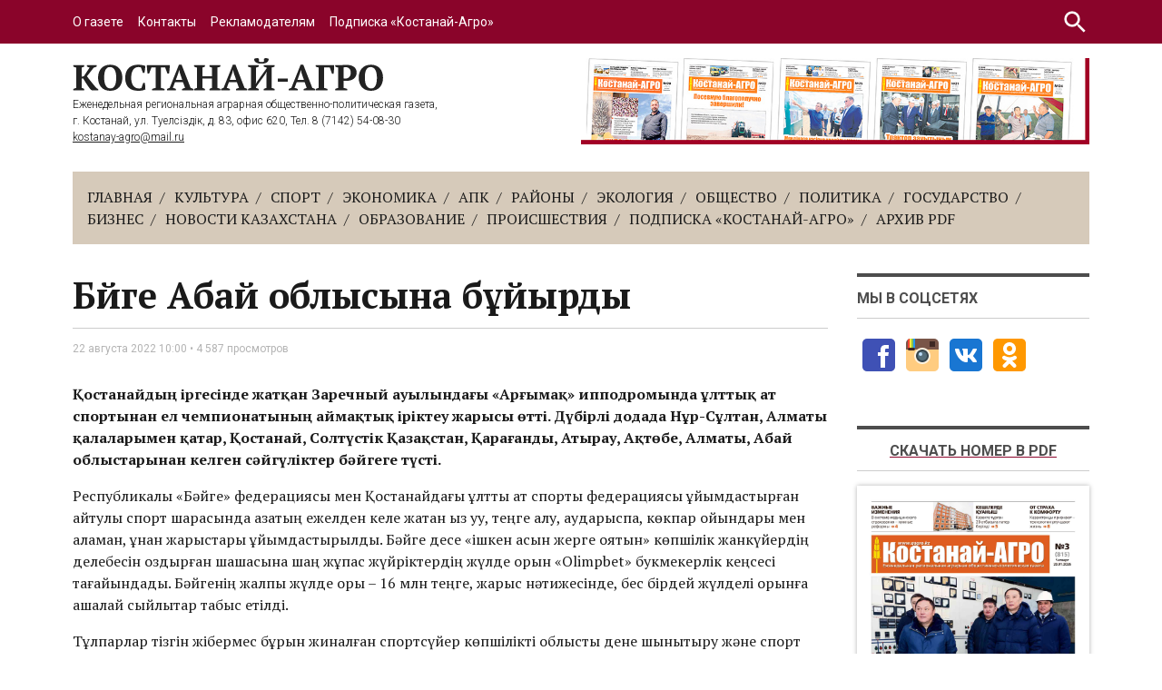

--- FILE ---
content_type: text/html; charset=UTF-8
request_url: https://qagro.kz/2022/08/22/b-jge-abaj-oblysyna-b-jyrdy/
body_size: 13349
content:
<!DOCTYPE html>
<html class="no-js page" lang="ru">
  <head>
    <meta charset="utf-8">
    <meta name="viewport" content="width=device-width, initial-scale=1">
    <meta name="format-detection" content="telephone=no">
    <meta name="format-detection" content="date=no">
    <meta name="format-detection" content="address=no">
    <meta name="format-detection" content="email=no">
    <meta content="notranslate" name="google">
    <!-- <title> &raquo; Бәйге Абай облысына бұйырды</title> -->
    <title>Бәйге Абай облысына бұйырды &#8212; Костанай-Агро</title>
<meta name='robots' content='max-image-preview:large' />
<link rel='dns-prefetch' href='//fonts.googleapis.com' />
<link rel='stylesheet' id='wp-block-library-css' href='https://qagro.kz/wp-includes/css/dist/block-library/style.min.css?ver=6.5.7' type='text/css' media='all' />
<style id='classic-theme-styles-inline-css' type='text/css'>
/*! This file is auto-generated */
.wp-block-button__link{color:#fff;background-color:#32373c;border-radius:9999px;box-shadow:none;text-decoration:none;padding:calc(.667em + 2px) calc(1.333em + 2px);font-size:1.125em}.wp-block-file__button{background:#32373c;color:#fff;text-decoration:none}
</style>
<style id='global-styles-inline-css' type='text/css'>
body{--wp--preset--color--black: #000000;--wp--preset--color--cyan-bluish-gray: #abb8c3;--wp--preset--color--white: #ffffff;--wp--preset--color--pale-pink: #f78da7;--wp--preset--color--vivid-red: #cf2e2e;--wp--preset--color--luminous-vivid-orange: #ff6900;--wp--preset--color--luminous-vivid-amber: #fcb900;--wp--preset--color--light-green-cyan: #7bdcb5;--wp--preset--color--vivid-green-cyan: #00d084;--wp--preset--color--pale-cyan-blue: #8ed1fc;--wp--preset--color--vivid-cyan-blue: #0693e3;--wp--preset--color--vivid-purple: #9b51e0;--wp--preset--gradient--vivid-cyan-blue-to-vivid-purple: linear-gradient(135deg,rgba(6,147,227,1) 0%,rgb(155,81,224) 100%);--wp--preset--gradient--light-green-cyan-to-vivid-green-cyan: linear-gradient(135deg,rgb(122,220,180) 0%,rgb(0,208,130) 100%);--wp--preset--gradient--luminous-vivid-amber-to-luminous-vivid-orange: linear-gradient(135deg,rgba(252,185,0,1) 0%,rgba(255,105,0,1) 100%);--wp--preset--gradient--luminous-vivid-orange-to-vivid-red: linear-gradient(135deg,rgba(255,105,0,1) 0%,rgb(207,46,46) 100%);--wp--preset--gradient--very-light-gray-to-cyan-bluish-gray: linear-gradient(135deg,rgb(238,238,238) 0%,rgb(169,184,195) 100%);--wp--preset--gradient--cool-to-warm-spectrum: linear-gradient(135deg,rgb(74,234,220) 0%,rgb(151,120,209) 20%,rgb(207,42,186) 40%,rgb(238,44,130) 60%,rgb(251,105,98) 80%,rgb(254,248,76) 100%);--wp--preset--gradient--blush-light-purple: linear-gradient(135deg,rgb(255,206,236) 0%,rgb(152,150,240) 100%);--wp--preset--gradient--blush-bordeaux: linear-gradient(135deg,rgb(254,205,165) 0%,rgb(254,45,45) 50%,rgb(107,0,62) 100%);--wp--preset--gradient--luminous-dusk: linear-gradient(135deg,rgb(255,203,112) 0%,rgb(199,81,192) 50%,rgb(65,88,208) 100%);--wp--preset--gradient--pale-ocean: linear-gradient(135deg,rgb(255,245,203) 0%,rgb(182,227,212) 50%,rgb(51,167,181) 100%);--wp--preset--gradient--electric-grass: linear-gradient(135deg,rgb(202,248,128) 0%,rgb(113,206,126) 100%);--wp--preset--gradient--midnight: linear-gradient(135deg,rgb(2,3,129) 0%,rgb(40,116,252) 100%);--wp--preset--font-size--small: 13px;--wp--preset--font-size--medium: 20px;--wp--preset--font-size--large: 36px;--wp--preset--font-size--x-large: 42px;--wp--preset--spacing--20: 0.44rem;--wp--preset--spacing--30: 0.67rem;--wp--preset--spacing--40: 1rem;--wp--preset--spacing--50: 1.5rem;--wp--preset--spacing--60: 2.25rem;--wp--preset--spacing--70: 3.38rem;--wp--preset--spacing--80: 5.06rem;--wp--preset--shadow--natural: 6px 6px 9px rgba(0, 0, 0, 0.2);--wp--preset--shadow--deep: 12px 12px 50px rgba(0, 0, 0, 0.4);--wp--preset--shadow--sharp: 6px 6px 0px rgba(0, 0, 0, 0.2);--wp--preset--shadow--outlined: 6px 6px 0px -3px rgba(255, 255, 255, 1), 6px 6px rgba(0, 0, 0, 1);--wp--preset--shadow--crisp: 6px 6px 0px rgba(0, 0, 0, 1);}:where(.is-layout-flex){gap: 0.5em;}:where(.is-layout-grid){gap: 0.5em;}body .is-layout-flex{display: flex;}body .is-layout-flex{flex-wrap: wrap;align-items: center;}body .is-layout-flex > *{margin: 0;}body .is-layout-grid{display: grid;}body .is-layout-grid > *{margin: 0;}:where(.wp-block-columns.is-layout-flex){gap: 2em;}:where(.wp-block-columns.is-layout-grid){gap: 2em;}:where(.wp-block-post-template.is-layout-flex){gap: 1.25em;}:where(.wp-block-post-template.is-layout-grid){gap: 1.25em;}.has-black-color{color: var(--wp--preset--color--black) !important;}.has-cyan-bluish-gray-color{color: var(--wp--preset--color--cyan-bluish-gray) !important;}.has-white-color{color: var(--wp--preset--color--white) !important;}.has-pale-pink-color{color: var(--wp--preset--color--pale-pink) !important;}.has-vivid-red-color{color: var(--wp--preset--color--vivid-red) !important;}.has-luminous-vivid-orange-color{color: var(--wp--preset--color--luminous-vivid-orange) !important;}.has-luminous-vivid-amber-color{color: var(--wp--preset--color--luminous-vivid-amber) !important;}.has-light-green-cyan-color{color: var(--wp--preset--color--light-green-cyan) !important;}.has-vivid-green-cyan-color{color: var(--wp--preset--color--vivid-green-cyan) !important;}.has-pale-cyan-blue-color{color: var(--wp--preset--color--pale-cyan-blue) !important;}.has-vivid-cyan-blue-color{color: var(--wp--preset--color--vivid-cyan-blue) !important;}.has-vivid-purple-color{color: var(--wp--preset--color--vivid-purple) !important;}.has-black-background-color{background-color: var(--wp--preset--color--black) !important;}.has-cyan-bluish-gray-background-color{background-color: var(--wp--preset--color--cyan-bluish-gray) !important;}.has-white-background-color{background-color: var(--wp--preset--color--white) !important;}.has-pale-pink-background-color{background-color: var(--wp--preset--color--pale-pink) !important;}.has-vivid-red-background-color{background-color: var(--wp--preset--color--vivid-red) !important;}.has-luminous-vivid-orange-background-color{background-color: var(--wp--preset--color--luminous-vivid-orange) !important;}.has-luminous-vivid-amber-background-color{background-color: var(--wp--preset--color--luminous-vivid-amber) !important;}.has-light-green-cyan-background-color{background-color: var(--wp--preset--color--light-green-cyan) !important;}.has-vivid-green-cyan-background-color{background-color: var(--wp--preset--color--vivid-green-cyan) !important;}.has-pale-cyan-blue-background-color{background-color: var(--wp--preset--color--pale-cyan-blue) !important;}.has-vivid-cyan-blue-background-color{background-color: var(--wp--preset--color--vivid-cyan-blue) !important;}.has-vivid-purple-background-color{background-color: var(--wp--preset--color--vivid-purple) !important;}.has-black-border-color{border-color: var(--wp--preset--color--black) !important;}.has-cyan-bluish-gray-border-color{border-color: var(--wp--preset--color--cyan-bluish-gray) !important;}.has-white-border-color{border-color: var(--wp--preset--color--white) !important;}.has-pale-pink-border-color{border-color: var(--wp--preset--color--pale-pink) !important;}.has-vivid-red-border-color{border-color: var(--wp--preset--color--vivid-red) !important;}.has-luminous-vivid-orange-border-color{border-color: var(--wp--preset--color--luminous-vivid-orange) !important;}.has-luminous-vivid-amber-border-color{border-color: var(--wp--preset--color--luminous-vivid-amber) !important;}.has-light-green-cyan-border-color{border-color: var(--wp--preset--color--light-green-cyan) !important;}.has-vivid-green-cyan-border-color{border-color: var(--wp--preset--color--vivid-green-cyan) !important;}.has-pale-cyan-blue-border-color{border-color: var(--wp--preset--color--pale-cyan-blue) !important;}.has-vivid-cyan-blue-border-color{border-color: var(--wp--preset--color--vivid-cyan-blue) !important;}.has-vivid-purple-border-color{border-color: var(--wp--preset--color--vivid-purple) !important;}.has-vivid-cyan-blue-to-vivid-purple-gradient-background{background: var(--wp--preset--gradient--vivid-cyan-blue-to-vivid-purple) !important;}.has-light-green-cyan-to-vivid-green-cyan-gradient-background{background: var(--wp--preset--gradient--light-green-cyan-to-vivid-green-cyan) !important;}.has-luminous-vivid-amber-to-luminous-vivid-orange-gradient-background{background: var(--wp--preset--gradient--luminous-vivid-amber-to-luminous-vivid-orange) !important;}.has-luminous-vivid-orange-to-vivid-red-gradient-background{background: var(--wp--preset--gradient--luminous-vivid-orange-to-vivid-red) !important;}.has-very-light-gray-to-cyan-bluish-gray-gradient-background{background: var(--wp--preset--gradient--very-light-gray-to-cyan-bluish-gray) !important;}.has-cool-to-warm-spectrum-gradient-background{background: var(--wp--preset--gradient--cool-to-warm-spectrum) !important;}.has-blush-light-purple-gradient-background{background: var(--wp--preset--gradient--blush-light-purple) !important;}.has-blush-bordeaux-gradient-background{background: var(--wp--preset--gradient--blush-bordeaux) !important;}.has-luminous-dusk-gradient-background{background: var(--wp--preset--gradient--luminous-dusk) !important;}.has-pale-ocean-gradient-background{background: var(--wp--preset--gradient--pale-ocean) !important;}.has-electric-grass-gradient-background{background: var(--wp--preset--gradient--electric-grass) !important;}.has-midnight-gradient-background{background: var(--wp--preset--gradient--midnight) !important;}.has-small-font-size{font-size: var(--wp--preset--font-size--small) !important;}.has-medium-font-size{font-size: var(--wp--preset--font-size--medium) !important;}.has-large-font-size{font-size: var(--wp--preset--font-size--large) !important;}.has-x-large-font-size{font-size: var(--wp--preset--font-size--x-large) !important;}
.wp-block-navigation a:where(:not(.wp-element-button)){color: inherit;}
:where(.wp-block-post-template.is-layout-flex){gap: 1.25em;}:where(.wp-block-post-template.is-layout-grid){gap: 1.25em;}
:where(.wp-block-columns.is-layout-flex){gap: 2em;}:where(.wp-block-columns.is-layout-grid){gap: 2em;}
.wp-block-pullquote{font-size: 1.5em;line-height: 1.6;}
</style>
<link rel='stylesheet' id='contact-form-7-css' href='https://qagro.kz/wp-content/plugins/contact-form-7/includes/css/styles.css?ver=5.9.5' type='text/css' media='all' />
<link rel='stylesheet' id='wp-polls-css' href='https://qagro.kz/wp-content/plugins/wp-polls/polls-css.css?ver=2.77.2' type='text/css' media='all' />
<style id='wp-polls-inline-css' type='text/css'>
.wp-polls .pollbar {
	margin: 1px;
	font-size: 6px;
	line-height: 8px;
	height: 8px;
	background-image: url('https://qagro.kz/wp-content/plugins/wp-polls/images/default/pollbg.gif');
	border: 1px solid #c8c8c8;
}

</style>
<link rel='stylesheet' id='qa-fonts-css' href='https://fonts.googleapis.com/css?family=PT+Serif%3A400%2C400i%2C700%2C700i%7CRoboto%3A300%2C400%2C500%2C700&#038;display=swap&#038;subset=cyrillic&#038;ver=6.5.7' type='text/css' media='all' />
<link rel='stylesheet' id='qa-styles-css' href='https://qagro.kz/wp-content/themes/qagro/css/style.min.css?ver=20193012' type='text/css' media='all' />
<link rel="alternate" type="application/json+oembed" href="https://qagro.kz/wp-json/oembed/1.0/embed?url=https%3A%2F%2Fqagro.kz%2F2022%2F08%2F22%2Fb-jge-abaj-oblysyna-b-jyrdy%2F" />
<link rel="alternate" type="text/xml+oembed" href="https://qagro.kz/wp-json/oembed/1.0/embed?url=https%3A%2F%2Fqagro.kz%2F2022%2F08%2F22%2Fb-jge-abaj-oblysyna-b-jyrdy%2F&#038;format=xml" />
<meta property="og:title" name="og:title" content="Бәйге Абай облысына бұйырды" />
<meta property="og:type" name="og:type" content="article" />
<meta property="og:image" name="og:image" content="https://qagro.kz/wp-content/uploads/2019/07/cropped-favicon.png" />
<meta property="og:url" name="og:url" content="https://qagro.kz/2022/08/22/b-jge-abaj-oblysyna-b-jyrdy/" />
<meta property="og:description" name="og:description" content="Қостанайдың іргесінде жатқан Заречный ауылындағы «Арғымақ» ипподромында ұлттық ат спортынан ел чемпионатының аймақтық іріктеу жарысы өтті. Дүбірлі додада Нұр-Сұлтан, Алматы қалаларымен қатар, Қостанай, Солтүстік Қазақстан, Қарағанды, Атырау, Ақтөбе, Алматы, Абай облыстарынан келген сәйгүліктер бәйгеге түсті. Республикалық «Бәйге» федерациясы мен Қостанайдағы ұлттық ат спорты федерациясы ұйымдастырған айтулы спорт шарасында қазақтың ежелден келе жатқан қыз қуу, теңге [...]" />
<meta property="og:locale" name="og:locale" content="ru_RU" />
<meta property="og:site_name" name="og:site_name" content="Костанай-Агро" />
<meta property="twitter:card" name="twitter:card" content="summary" />
<meta property="article:section" name="article:section" content="Лента новостей" />
<meta property="article:published_time" name="article:published_time" content="2022-08-22T10:00:14+05:00" />
<meta property="article:modified_time" name="article:modified_time" content="2022-08-18T11:33:59+05:00" />
<meta property="article:author" name="article:author" content="https://qagro.kz/author/kostanayagro/" />
<link rel="icon" href="https://qagro.kz/wp-content/uploads/2019/07/cropped-favicon-32x32.png" sizes="32x32" />
<link rel="icon" href="https://qagro.kz/wp-content/uploads/2019/07/cropped-favicon-192x192.png" sizes="192x192" />
<link rel="apple-touch-icon" href="https://qagro.kz/wp-content/uploads/2019/07/cropped-favicon-180x180.png" />
<meta name="msapplication-TileImage" content="https://qagro.kz/wp-content/uploads/2019/07/cropped-favicon-270x270.png" />
    <style>
      .grecaptcha-badge { visibility: hidden; }
    </style>

<!--START Google tag (gtag.js) -->
	<script async src="https://www.googletagmanager.com/gtag/js?id=G-ZDBXZ0MJ1Z"></script>
	<script>
	  window.dataLayer = window.dataLayer || [];
	  function gtag(){dataLayer.push(arguments);}
	  gtag('js', new Date());

	  gtag('config', 'G-ZDBXZ0MJ1Z');
	</script>
<!-- END Google tag (gtag.js) -->

  </head>
  <body>
    <noscript>У вас отключен JavaScript. Это пугает.</noscript>
    <div class="page_inner">
      <div class="page_content">
        <header class="header ">
          <div class="top">
            <div class="top_inner">
              <div class="top_burger">
                <button class="btn btn-burger" data-opened="false">
                  <svg class="burger_icon" width="32px" height="32px">
                    <use xlink:href="https://qagro.kz/wp-content/themes/qagro/img/icons.svg#icon_menu"></use>
                  </svg>
                </button>
              </div>
              <div class="top_logo">
                <a href="/"><img src="https://qagro.kz/wp-content/themes/qagro/img/logo_mobile.svg" alt=""></a>
              </div>
              <div class="top-menu">
                <ul class="top-menu_items">
                <li class="top-menu_item"><a class="top-menu_link" href="https://qagro.kz/about/">О газете</a></li>
<li class="top-menu_item"><a class="top-menu_link" href="https://qagro.kz/contacts/">Контакты</a></li>
<li class="top-menu_item"><a class="top-menu_link" href="https://qagro.kz/advertisers/">Рекламодателям</a></li>
<li class="top-menu_item"><a class="top-menu_link" href="https://qagro.kz/podpiska/">Подписка «Костанай-Агро»</a></li>
                </ul>
              </div>
              <div class="top_search">
                <button class="btn btn-search" data-opened="false">
                  <svg class="search_icon" width="32px" height="32px">
                    <use xlink:href="https://qagro.kz/wp-content/themes/qagro/img/icons.svg#icon_search"></use>
                  </svg>
                </button>
                <form action="/" method="get" role="search">
                <div class="top_search_form">
                    <input type="search" name="s" placeholder="Поиск">
                    <button class="btn btn-search_send">
                      <svg class="search_icon" width="32px" height="32px">
                        <use xlink:href="https://qagro.kz/wp-content/themes/qagro/img/icons.svg#icon_search"></use>
                      </svg>
                    </button>
                </div>
                </form>
              </div>
            </div>
          </div>
          <div class="mm">
            <ul class="mm_items">
                <li class="mm_item"><a class="mm_link" href="https://qagro.kz/">Главная</a></li>
<li class="mm_item"><a class="mm_link" href="https://qagro.kz/category/culture/">Культура</a></li>
<li class="mm_item"><a class="mm_link" href="https://qagro.kz/category/sport/">Спорт</a></li>
<li class="mm_item"><a class="mm_link" href="https://qagro.kz/category/ekonomika/">Экономика</a></li>
<li class="mm_item"><a class="mm_link" href="https://qagro.kz/category/apk/">АПК</a></li>
<li class="mm_item mm_item-parent"><a class="mm_link" href="https://qagro.kz/category/rajony/">Районы</a></li>
<li class="mm_item"><a class="mm_link" href="https://qagro.kz/category/ekologiya/">Экология</a></li>
<li class="mm_item"><a class="mm_link" href="https://qagro.kz/category/obshestvo/">Общество</a></li>
<li class="mm_item"><a class="mm_link" href="https://qagro.kz/category/politika/">Политика</a></li>
<li class="mm_item"><a class="mm_link" href="https://qagro.kz/category/gosudarstvo/">Государство</a></li>
<li class="mm_item"><a class="mm_link" href="https://qagro.kz/category/biznes/">Бизнес</a></li>
<li class="mm_item"><a class="mm_link" href="https://qagro.kz/category/novosti-kazahstana/">Новости Казахстана</a></li>
<li class="mm_item"><a class="mm_link" href="https://qagro.kz/category/obrazovaniye/">Образование</a></li>
<li class="mm_item"><a class="mm_link" href="https://qagro.kz/category/proisshestviya/">Происшествия</a></li>
<li class="mm_item"><a class="mm_link" href="https://qagro.kz/podpiska/">Подписка «Костанай-Агро»</a></li>
<li class="mm_item"><a class="mm_link" href="https://qagro.kz/arhive-pdf/">Архив PDF</a></li>
            </ul>
            <ul class="mm_items mm_items-sub">
                <li class="mm_item"><a class="mm_link" href="https://qagro.kz/about/">О газете</a></li>
<li class="mm_item"><a class="mm_link" href="https://qagro.kz/contacts/">Контакты</a></li>
<li class="mm_item"><a class="mm_link" href="https://qagro.kz/advertisers/">Рекламодателям</a></li>
<li class="mm_item"><a class="mm_link" href="https://qagro.kz/podpiska/">Подписка «Костанай-Агро»</a></li>
            </ul>
            <div class="mm_foot">
              <div class="mm_info">
                <p>
                Еженедельная региональная аграрная общественно-политическая газета, <br> г. Костанай, ул. Тәуелсіздік, д. 83, офис 620, Тел. 8 (7142) 54-08-30                  <a href="mailto:kostanay-agro@mail.ru">kostanay-agro@mail.ru</a>
                </p>
              </div>
              <div class="mm_socials socials">
                <h4 class="heads">Мы в соцсетях</h4>
                <div class="socials_items">
                                    <div class="socials_item">
                    <a class="social_link" href="https://vk.com/kostanay_agro">
                      <svg xmlns="http://www.w3.org/2000/svg" viewbox="0 0 48 48" width="48" height="48">
                        <path d="M42 37a5 5 0 0 1-5 5H11a5 5 0 0 1-5-5V11a5 5 0 0 1 5-5h26a5 5 0 0 1 5 5v26z" fill="#1976d2"></path>
                        <path d="M35.937 18.041c.046-.151.068-.291.062-.416-.015-.362-.264-.625-.85-.625h-2.618c-.661 0-.966.4-1.144.801 0 0-1.632 3.359-3.513 5.574-.61.641-.92.625-1.25.625-.177 0-.624-.214-.624-.801v-5.185c0-.694-.173-1.014-.732-1.014h-4.649c-.407 0-.619.32-.619.641 0 .667.898.827 1 2.696v3.623c0 .88-.153 1.04-.483 1.04-.89 0-2.642-3-3.815-6.932-.254-.774-.508-1.068-1.169-1.068H12.89c-.763 0-.89.374-.89.774 0 .721.6 4.619 3.875 9.101C18.25 30.125 21.379 32 24.149 32c1.678 0 1.85-.427 1.85-1.094v-2.972c.001-.801.184-.934.718-.934.381 0 1.158.25 2.658 2 1.73 2.018 2.044 3 3.036 3h2.618c.608 0 .957-.255.971-.75a1.542 1.542 0 0 0-.056-.424c-.194-.576-1.084-1.984-2.194-3.326-.615-.743-1.222-1.479-1.501-1.879-.187-.261-.258-.445-.249-.621.009-.185.105-.361.249-.607-.026 0 3.358-4.751 3.688-6.352z" fill="#fff"></path>
                      </svg>
                    </a>
                  </div>
                  <div class="socials_item">
                    <a class="social_link" href="https://www.facebook.com/qostanayagro">
                      <svg xmlns="http://www.w3.org/2000/svg" viewbox="0 0 48 48" width="48" height="48">
                        <path d="M42 37a5 5 0 0 1-5 5H11a5 5 0 0 1-5-5V11a5 5 0 0 1 5-5h26a5 5 0 0 1 5 5z" fill="#3f51b5"></path>
                        <path d="M34.367 25H31v13h-5V25h-3v-4h3v-2.41c.004-3.508 1.46-5.59 5.594-5.59H35v4h-2.285c-1.61 0-1.715.602-1.715 1.723V21h4z" fill="#fff"></path>
                      </svg>
                    </a>
                  </div>
                  <div class="socials_item">
                    <a class="social_link" href="https://ok.ru/kostanay.agro">
                      <svg xmlns="http://www.w3.org/2000/svg" viewbox="0 0 48 48" width="48" height="48">
                        <path d="M42 37c0 2.8-2.2 5-5 5H11c-2.8 0-5-2.2-5-5V11c0-2.8 2.2-5 5-5h26c2.8 0 5 2.2 5 5z" fill="#ff9800"></path>
                        <path d="M26.898 30.398c1.5-.296 2.903-.898 4.102-1.699 1-.597 1.3-1.898.7-2.898-.598-1-1.9-1.301-2.9-.7-2.902 1.797-6.698 1.797-9.6 0-1-.601-2.302-.3-2.9.7-.6 1-.3 2.3.7 2.898 1.3.801 2.7 1.403 4.102 1.7l-4 4c-.801.8-.801 2.101 0 3 .398.402.898.601 1.5.601.5 0 1.097-.2 1.5-.602L24 33.5l3.898 3.898c.801.801 2.102.801 3 0 .801-.796.801-2.097 0-3l-4-4zM24 10c-3.898 0-7 3.102-7 7s3.102 7 7 7 7-3.102 7-7-3.102-7-7-7zm0 10c-1.7 0-3-1.3-3-3s1.3-3 3-3 3 1.3 3 3-1.3 3-3 3z" fill="#fff"></path>
                      </svg>
                    </a>
                  </div>
                  <div class="socials_item">
                    <a class="social_link" href="https://www.instagram.com/qostanay_agro/">
                      <svg xmlns="http://www.w3.org/2000/svg" viewbox="0 0 48 48" width="48" height="48">
                        <path d="M6 18v19a5 5 0 0 0 5 5h26a5 5 0 0 0 5-5V18z" fill="#ffcc80"></path>
                        <path d="M42 18v-7a5 5 0 0 0-5-5H11a5 5 0 0 0-5 5v7z" fill="#795548"></path>
                        <path d="M32 25a8 8 0 1 1-16 0 8 8 0 0 1 16 0z" fill="#37474f"></path>
                        <path d="M24 34c-4.96 0-9-4.035-9-9 0-4.96 4.04-9 9-9 4.965 0 9 4.04 9 9 0 4.965-4.035 9-9 9zm0-16c-3.86 0-7 3.14-7 7s3.14 7 7 7 7-3.14 7-7-3.14-7-7-7z" fill="#fff3e0"></path>
                        <path d="M29 25a5 5 0 1 1-10 0 5 5 0 0 1 10 0z" fill="#546e7a"></path>
                        <path d="M24 23a1.999 1.999 0 1 1-4 0 1.999 1.999 0 1 1 4 0z" fill="#bbdefb"></path>
                        <path d="M8 7.023V18h2V6.102a4.991 4.991 0 0 0-2 .921z" fill="#f44336"></path>
                        <path d="M11 6c-.344 0-.676.035-1 .102V18h2V6z" fill="#ffeb3b"></path>
                        <path d="M12 6h2v12h-2z" fill="#8bc34a"></path>
                        <path d="M14 6h2v12h-2z" fill="#2196f3"></path>
                        <path d="M32 9h6v6h-6zM16 17.5a1.5 1.5 0 0 1-1.5 1.5h-5a1.5 1.5 0 0 1 0-3h5a1.5 1.5 0 0 1 1.5 1.5z" fill="#3e2723"></path>
                      </svg>
                    </a>
                  </div>
                </div>
              </div>
            </div>
          </div>
          <div class="middle">
            <div class="middle_inner">
              <div class="middle_info">
                <div class="logo">
                  <a class="logo_link" href="/">
                    <img src="https://qagro.kz/wp-content/themes/qagro/img/logo.svg" alt="">
                  </a>
                  <div class="logo_desc">
                    Еженедельная региональная аграрная общественно-политическая газета, <br> г. Костанай, ул. Тәуелсіздік, д. 83, офис 620, Тел. 8 (7142) 54-08-30                    <a class="logo_email" href="mailto:kostanay-agro@mail.ru">kostanay-agro@mail.ru</a>
                  </div>
                </div>
                <div class="mbn">
                                    <a href="https://qagro.kz/podpiska/">
                    <img src="https://qagro.kz/wp-content/uploads/2025/04/gazeta-head.jpg" alt="">
                  </a>
                </div>
              </div>
              <div class="menu">
                <ul class="menu_items">
                <li class="menu_item"><a class="menu_link" href="https://qagro.kz/">Главная</a></li>
<li class="menu_item"><a class="menu_link" href="https://qagro.kz/category/culture/">Культура</a></li>
<li class="menu_item"><a class="menu_link" href="https://qagro.kz/category/sport/">Спорт</a></li>
<li class="menu_item"><a class="menu_link" href="https://qagro.kz/category/ekonomika/">Экономика</a></li>
<li class="menu_item"><a class="menu_link" href="https://qagro.kz/category/apk/">АПК</a></li>
<li class="menu_item menu_item-parent"><a class="menu_link" href="https://qagro.kz/category/rajony/">Районы</a></li>
<li class="menu_item"><a class="menu_link" href="https://qagro.kz/category/ekologiya/">Экология</a></li>
<li class="menu_item"><a class="menu_link" href="https://qagro.kz/category/obshestvo/">Общество</a></li>
<li class="menu_item"><a class="menu_link" href="https://qagro.kz/category/politika/">Политика</a></li>
<li class="menu_item"><a class="menu_link" href="https://qagro.kz/category/gosudarstvo/">Государство</a></li>
<li class="menu_item"><a class="menu_link" href="https://qagro.kz/category/biznes/">Бизнес</a></li>
<li class="menu_item"><a class="menu_link" href="https://qagro.kz/category/novosti-kazahstana/">Новости Казахстана</a></li>
<li class="menu_item"><a class="menu_link" href="https://qagro.kz/category/obrazovaniye/">Образование</a></li>
<li class="menu_item"><a class="menu_link" href="https://qagro.kz/category/proisshestviya/">Происшествия</a></li>
<li class="menu_item"><a class="menu_link" href="https://qagro.kz/podpiska/">Подписка «Костанай-Агро»</a></li>
<li class="menu_item"><a class="menu_link" href="https://qagro.kz/arhive-pdf/">Архив PDF</a></li>
                </ul>
              </div>
            </div>
          </div>
        </header>        <div class="main pages single">
          <div class="main_inner">
            <div class="content content-single">
                            <h4 class="heads heads-single">Бәйге Абай облысына бұйырды</h4>
			<div class="feed_info">22 августа 2022  10:00 &bull; 4&nbsp;587 просмотров</div>
              <div class="entry">
                <p>
                                  </p>
                
<p><strong>Қостанайдың іргесінде жатқан Заречный ауылындағы «Арғымақ» ипподромында ұлттық ат спортынан ел чемпионатының аймақтық іріктеу жарысы өтті. Дүбірлі додада Нұр-Сұлтан, Алматы қалаларымен қатар, Қостанай, Солтүстік Қазақстан, Қарағанды, Атырау, Ақтөбе, Алматы, Абай облыстарынан келген сәйгүліктер бәйгеге түсті.</strong></p>



<p>Республикалық «Бәйге» федерациясы мен Қостанайдағы ұлттық ат спорты федерациясы ұйымдастырған айтулы спорт шарасында қазақтың ежелден келе жатқан қыз қуу, теңге алу, аударыспақ, көкпар ойындары мен аламан, құнан жарыстары ұйымдастырылды. Бәйге десе «ішкен асын жерге қоятын» көпшілік жанкүйердің делебесін қоздырған шашасына шаң жұқпас жүйріктердің жүлде қорын «Olimpbet» букмекерлік кеңсесі тағайындады. Бәйгенің жалпы жүлде қоры&nbsp;– 16&nbsp;млн теңге, жарыс нәтижесінде, бес бірдей жүлделі орынға ақшалай сыйлықтар табыс етілді.</p>



<p>Тұлпарлар тізгін жібермес бұрын жиналған спортсүйер көпшілікті облыстық дене шынықтыру және спорт басқармасының басшысы Қайыржан Есімтаев, өңірдегі ат спорты федерациясының вице-президенті Нұрбол Әбдірахманов, Ұлттық ат спорты түрлері қауымдастығының атқарушы директоры Рахат Жақсыбай құттықтап, аталған шараның басты мақсаты Қостанай жылқысын насихаттау екенін, бүгінде осы тұқымды көбейту жолдары қарастырылып жатқанын айтты.</p>



<p>— Биыл елімізде ат спортына, соның ішінде бәйгеге ерекше көңіл бөлініп отырғаны қуантады. Бұған дейін бәйгеден ел чемпионаты мен кубогы бір мезетте өтіп келді. Одан кейін шағын бәйгелер болмаса, ірі жарыстар өте қоймайтын. Ал ұлттық спорттың дамуына соны серпін беретін мұндай іс-шаралар бір демеушінің қолдауымен жан-жақты ұйымдастырылғанын бұрын-соңды көре алмай келдік. Мұны атбегілер мен ат иелері де айтып, ризашылықтарын білдіріп жатыр,&nbsp;– деді облыстық ат спорты федерациясының вице-президенті Нұрбол Әбдірахманов.</p>



<p>Сонымен 10&nbsp;шақырымда сынға түскен 19&nbsp;құнан арасынан Қарағанды облысынан келген Жандос Ырзықбаевтың үкілеп қосқан жүйрігі Тайфун атты арғымақ қатарынан қара үзіп, жеңімпаз атанды. Тайфунның Қостанай тұқымы екенін естіген жұрт «Ой, пәлі!» десіп, сүйсінісіп жатты. Ал он алты шақырымдық топ бәйгеде 20&nbsp;жүйріктен суырылып алға шыққан алматылық Телқоңырға талайлар таңдай қағып жатты.</p>



<p>Бәйгенің ең шешуші кезеңі жиырма екі шақырымға кететін аламанда 22&nbsp;жүйріктің арасынан суырылып шыққан Абай облысынан келген Жарқын Темірбаевтың Нарқызылы мәрені бірінші кесіп өтті. Аламан басталғанда бірнеше айналым бойы Алматы қаласының сәйгүлігі Забалетто алдына қара түсірмей келіп еді, бірақ «Бақ шаба ма, бап шаба ма, ат шаба ма» демекші, мәре жақындағанда Нарқызыл басып озып, 4&nbsp;млн теңгенің бас бәйгесін қанжығасына байлады.</p>



<p>Тобыл төрін дүбірлеткен дүлдүлдерді тізгіндеген шабандоздардың да&nbsp;еңбегі ерекше екенін айта кеткен жөн. Мысалы, Қарағанды облысынан келген Мирлан Нұрболат тақымындағы тұлпарының тынысын тақымымен сезетін тәжірибелі шабандоздың өзі екен. Шынашақтай болса да,&nbsp;бұған дейін де талай дүбірлі бәсекелерде тұлпар мініп, топ жарған Мирлан Қостанайда да&nbsp;өз биігінен көрініп, аралас тұқымды бәйгеде де, аламанда да&nbsp;екінші орынға ие болды.</p>



<p>— Менің жалпы атқа деген қызығушылығым сол сәби кезімнен-ақ басталды. 9&nbsp;жастан бері тұлпар тізгіндеп, шабандоз болып келем. Ең бастысы, мұндай үлкен аламандарда астыңдағы аттың күшін сарқып алмау керек,&nbsp;– дейді жас шабондоз.</p>



<p>Өкінішке қарай, бабы кем болды ма, әйтеуір бір айналымнан, екі айналымнан кейін жарыс жолынан шығып қалып жатқан аттар болды.</p>



<p>— Бұл енді үлкен аламан болғаннан кейін атқа да,&nbsp;аттың иесіне де обал. Енді алдағы бәйгелерге жақсы дайындықпен келген дұрыс,&nbsp;– дейді бастан-аяқ іс-шараны жүргізіп, ұйымдастыру шараларының басы-қасында жүрген ұлттық өнер жанашыры Қыдырбек Қиысхан.</p>



<p>Жалпы, бәйге өте жоғары деңгейде өтті. Бір ерекшелігі, өзге өңірлерден арнайы келген жанкүйерлер көп болды. Солардың бірі&nbsp;– Атырау қаласынан келген белгілі атбегі Шаңырақ Ермекбаев ағамыз көпшілікке батасын беріп, сәйгүліктердің сүрінбей шабуына тілектестік білдірді.</p>



<p>Шараны ұйымдастырушылардың айтуынша, алдағы уақытта өңірде Қостанай тұқымды арғымақтар мен Қостанай будандарына ғана арналған 20&nbsp;шақты бәйге өткізу жоспарланған. Ал ел чемпионатының ендігі кезеңдері Павлодар мен Нұр-Сұлтан қалаларында өтіп, соңы қазан айында Алматы қаласында қорытындыланады.</p>



<p></p>
              </div>
              				
				
<!-- Модуль Баннер в записях
	<div class="news_item news_item-bnr">
		<a href="">
			<img src="" alt="">
		</a>
	</div>

<!-- END Модуль Баннер в записях -->
				

				
				

				
              <div class="share">
                <h5 class="share_title">Поделиться:</h5>
                <script src="https://yastatic.net/es5-shims/0.0.2/es5-shims.min.js"></script>
                <script src="https://yastatic.net/share2/share.js"></script>
                <div class="ya-share2" data-services="vkontakte,facebook,odnoklassniki,moimir,twitter,viber,whatsapp,skype,telegram"></div>
              </div>
                          </div>
                        <div class="sidebar">
              <div class="socials">
                <h4 class="heads">Мы в соцсетях</h4>
                <div class="socials_items">
                  
				<!-- Фейсбук -->				
                  <div class="socials_item">
                    <a class="social_link" href="https://www.facebook.com/qostanayagro" target="_blank">
                      <svg xmlns="http://www.w3.org/2000/svg" viewbox="0 0 48 48" width="48" height="48">
                        <path d="M42 37a5 5 0 0 1-5 5H11a5 5 0 0 1-5-5V11a5 5 0 0 1 5-5h26a5 5 0 0 1 5 5z" fill="#3f51b5"></path>
                        <path d="M34.367 25H31v13h-5V25h-3v-4h3v-2.41c.004-3.508 1.46-5.59 5.594-5.59H35v4h-2.285c-1.61 0-1.715.602-1.715 1.723V21h4z" fill="#fff"></path>
                      </svg>
                    </a>
                  </div>
					
				<!-- Инстаграмм -->				
                  <div class="socials_item">
                    <a class="social_link" href="https://www.instagram.com/qostanay_agro/" target="_blank">
                      <svg xmlns="http://www.w3.org/2000/svg" viewbox="0 0 48 48" width="48" height="48">
                        <path d="M6 18v19a5 5 0 0 0 5 5h26a5 5 0 0 0 5-5V18z" fill="#ffcc80"></path>
                        <path d="M42 18v-7a5 5 0 0 0-5-5H11a5 5 0 0 0-5 5v7z" fill="#795548"></path>
                        <path d="M32 25a8 8 0 1 1-16 0 8 8 0 0 1 16 0z" fill="#37474f"></path>
                        <path d="M24 34c-4.96 0-9-4.035-9-9 0-4.96 4.04-9 9-9 4.965 0 9 4.04 9 9 0 4.965-4.035 9-9 9zm0-16c-3.86 0-7 3.14-7 7s3.14 7 7 7 7-3.14 7-7-3.14-7-7-7z" fill="#fff3e0"></path>
                        <path d="M29 25a5 5 0 1 1-10 0 5 5 0 0 1 10 0z" fill="#546e7a"></path>
                        <path d="M24 23a1.999 1.999 0 1 1-4 0 1.999 1.999 0 1 1 4 0z" fill="#bbdefb"></path>
                        <path d="M8 7.023V18h2V6.102a4.991 4.991 0 0 0-2 .921z" fill="#f44336"></path>
                        <path d="M11 6c-.344 0-.676.035-1 .102V18h2V6z" fill="#ffeb3b"></path>
                        <path d="M12 6h2v12h-2z" fill="#8bc34a"></path>
                        <path d="M14 6h2v12h-2z" fill="#2196f3"></path>
                        <path d="M32 9h6v6h-6zM16 17.5a1.5 1.5 0 0 1-1.5 1.5h-5a1.5 1.5 0 0 1 0-3h5a1.5 1.5 0 0 1 1.5 1.5z" fill="#3e2723"></path>
                      </svg>
                    </a>
                  </div>
					
				<!-- Вконтакте -->				
                  <div class="socials_item">
                    <a class="social_link" href="https://vk.com/kostanay_agro" target="_blank">
                      <svg xmlns="http://www.w3.org/2000/svg" viewbox="0 0 48 48" width="48" height="48">
                        <path d="M42 37a5 5 0 0 1-5 5H11a5 5 0 0 1-5-5V11a5 5 0 0 1 5-5h26a5 5 0 0 1 5 5v26z" fill="#1976d2"></path>
                        <path d="M35.937 18.041c.046-.151.068-.291.062-.416-.015-.362-.264-.625-.85-.625h-2.618c-.661 0-.966.4-1.144.801 0 0-1.632 3.359-3.513 5.574-.61.641-.92.625-1.25.625-.177 0-.624-.214-.624-.801v-5.185c0-.694-.173-1.014-.732-1.014h-4.649c-.407 0-.619.32-.619.641 0 .667.898.827 1 2.696v3.623c0 .88-.153 1.04-.483 1.04-.89 0-2.642-3-3.815-6.932-.254-.774-.508-1.068-1.169-1.068H12.89c-.763 0-.89.374-.89.774 0 .721.6 4.619 3.875 9.101C18.25 30.125 21.379 32 24.149 32c1.678 0 1.85-.427 1.85-1.094v-2.972c.001-.801.184-.934.718-.934.381 0 1.158.25 2.658 2 1.73 2.018 2.044 3 3.036 3h2.618c.608 0 .957-.255.971-.75a1.542 1.542 0 0 0-.056-.424c-.194-.576-1.084-1.984-2.194-3.326-.615-.743-1.222-1.479-1.501-1.879-.187-.261-.258-.445-.249-.621.009-.185.105-.361.249-.607-.026 0 3.358-4.751 3.688-6.352z" fill="#fff"></path>
                      </svg>
                    </a>
                  </div>
					
				<!-- Одноклассники -->				
                  <div class="socials_item">
                    <a class="social_link" href="https://ok.ru/kostanay.agro" target="_blank">
                      <svg xmlns="http://www.w3.org/2000/svg" viewbox="0 0 48 48" width="48" height="48">
                        <path d="M42 37c0 2.8-2.2 5-5 5H11c-2.8 0-5-2.2-5-5V11c0-2.8 2.2-5 5-5h26c2.8 0 5 2.2 5 5z" fill="#ff9800"></path>
                        <path d="M26.898 30.398c1.5-.296 2.903-.898 4.102-1.699 1-.597 1.3-1.898.7-2.898-.598-1-1.9-1.301-2.9-.7-2.902 1.797-6.698 1.797-9.6 0-1-.601-2.302-.3-2.9.7-.6 1-.3 2.3.7 2.898 1.3.801 2.7 1.403 4.102 1.7l-4 4c-.801.8-.801 2.101 0 3 .398.402.898.601 1.5.601.5 0 1.097-.2 1.5-.602L24 33.5l3.898 3.898c.801.801 2.102.801 3 0 .801-.796.801-2.097 0-3l-4-4zM24 10c-3.898 0-7 3.102-7 7s3.102 7 7 7 7-3.102 7-7-3.102-7-7-7zm0 10c-1.7 0-3-1.3-3-3s1.3-3 3-3 3 1.3 3 3-1.3 3-3 3z" fill="#fff"></path>
                      </svg>
                    </a>
                  </div>
					
                </div>
              </div>

<!-- Блок Послание -->				
              
<!-- Блок Баннеры -->				
			
              <div class="sbn">
                                  <a href="https://qagro.kz/habarlandyru-obyavlenie/https://qagro.kz/wp-admin/admin.php?page=acf-options#">
                  <img src="" alt="">
                </a>
              </div>

<!-- Блок PDF -->
		<div class="sbn">
			<a class="pdf_download" href="https://qagro.kz/arhive-pdf/">
				<h4 class="heads">Скачать номер в pdf</h4>
				<img src="https://qagro.kz/wp-content/uploads/2026/01/PDF-3-815-29-yanvarya-2026.jpg" alt="">
				<h4 class="heads"></h4>
			</a>
		</div>					
				

<!-- subscribe Email START -->				
			<div id="dm_embedded_253019"><script src="https://261520.selcdn.ru/subscribe/embedded/generator.js" data-email-generator-site-id="253019" data-version="0.1" async="async" charset="utf-8"></script></div><br>
<!-- subscribe Email END-->				
				
<!-- Блок подписки -->				
              <div class="sub">
                                <div class="sub_wrapper">
                  <!-- <h5 class="sub_title">Подписка на газету</h5>-->	
                  <h5 class="sub_title">ПОДПИСКА НА 2026 год</h5>
                  <div class="sub_text">Продолжается подписка на газету “Костанай-АГРО” во всех городских и районных отделениях АО “Казпочта”, ТОО “Евразия-Пресса”, а также в редакции.</div>
                  <div class="subfaces">
                    <div class="subface">
                      <h6 class="sub_name">Физ. лица</h6>
                      <ul class="sub_prices">
                        <div class="sub_price">
                          6 месяцев - <b>5250 тнг</b>
                        </div>
                        <div class="sub_price">
                          12 месяцев - <b>9000 тнг</b>
                        </div>
                      </ul>
                    </div>
                    <div class="subface">
                      <h6 class="sub_name">Юр. лица</h6>
                      <ul class="sub_prices">
                        <div class="sub_price">
                          6 месяцев - <b>8250 тнг</b>
                        </div>
                        <div class="sub_price">
                          12 месяцев - <b>15000 тнг</b>
                        </div>
                      </ul>
                    </div>
                  </div>
            <br><div>
					<button class="margin: 55px 40px;" type="button">
						<a href="/podpiska" style="text-decoration: none;"><b>ЗАПОЛНИТЬ ФОРМУ ПОДПИСКИ</b></a>
					</button>
				</div>					
					
                </div>
              </div>
<!-- END Блок подписки -->	

				
               

              <div class="sbn">
                <a href="https://qagro.kz/2022/01/19/dorogie-chitateli/">
                  <img src="" alt="">
                </a>
              </div>

               

              <div class="sbn">
                <a href="">
                  <img src="" alt="">
                </a>
              </div>

              
<!--               <div class="subscribe">
                <h4 class="subscribe_title">Подписка по e-mail</h4>
                <p class="subscribe_text">Укажите свой адрес электронной почты, чтобы получать уведомления о новых записях.</p>
                <div class="subscribe_form">
                  <form action="https://feedburner.google.com/fb/a/mailverify" method="post" target="popupwindow" onsubmit="window.open('https://feedburner.google.com/fb/a/mailverify?uri=qagro/3sqit7rkgtl', 'popupwindow', 'scrollbars=yes,width=550,height=520');return true">
                    <input type="hidden" value="qagro/atxR" name="uri" />
                    <input type="hidden" name="loc" value="ru_RU" />
                    <div class="subscribe_email">
                      <input type="email" name="email" placeholder="Введите свой e-mail">
                    </div>
                    <div class="subscribe_send">
                      <button class="btn btn-subscribe">Подписаться</button>
                    </div>
                  </form>
                </div>
              </div> ---->
				

              <div class="most">
<!-- 
				  <div class="most_read">
                  <h4 class="heads">Самое читаемое</h4>
                                  <div class="most_items">
                                      <div class="most_item">
                      <div class="most_thumb">
                        <a href="https://qagro.kz/2026/01/31/opublikovan-proekt-novoj-konstitutsii-respubliki-kazahstan/">
                          <img width="272" height="166" src="https://qagro.kz/wp-content/uploads/2026/01/IMG_7915-272x166.jpeg" class="attachment-thumbnail size-thumbnail wp-post-image" alt="" decoding="async" loading="lazy" srcset="https://qagro.kz/wp-content/uploads/2026/01/IMG_7915-272x166.jpeg 272w, https://qagro.kz/wp-content/uploads/2026/01/IMG_7915-554x340.jpeg 554w" sizes="(max-width: 272px) 100vw, 272px" />                        </a>
                      </div>
                      <div class="most_text">
                        <a href="https://qagro.kz/2026/01/31/opublikovan-proekt-novoj-konstitutsii-respubliki-kazahstan/">Нерушимость границ и единая нация Опубликован проект новой Конституции Республики Казахстан</a>
                      </div>
                    </div>
                                      <div class="most_item">
                      <div class="most_thumb">
                        <a href="https://qagro.kz/2026/01/31/ostanajda-ajma-basshysy-mar-a-sa-alovty-atysuymen-zhas-oldaushy-zhastar-forumy-tti/">
                          <img width="272" height="166" src="https://qagro.kz/wp-content/uploads/2026/01/IMG_7910-272x166.jpeg" class="attachment-thumbnail size-thumbnail wp-post-image" alt="" decoding="async" loading="lazy" srcset="https://qagro.kz/wp-content/uploads/2026/01/IMG_7910-272x166.jpeg 272w, https://qagro.kz/wp-content/uploads/2026/01/IMG_7910-554x340.jpeg 554w" sizes="(max-width: 272px) 100vw, 272px" />                        </a>
                      </div>
                      <div class="most_text">
                        <a href="https://qagro.kz/2026/01/31/ostanajda-ajma-basshysy-mar-a-sa-alovty-atysuymen-zhas-oldaushy-zhastar-forumy-tti/">Қостанайда аймақ басшысы Құмар Ақсақаловтың қатысуымен «Жас Қолдаушы»жастар форумы өтті.</a>
                      </div>
                    </div>
                                      <div class="most_item">
                      <div class="most_thumb">
                        <a href="https://qagro.kz/2026/01/30/proekt-novoj-konstitutsii-rk-opublikuyut-v-smi-dlya-vsenarodnogo-obsuzhdeniya/">
                          <img width="272" height="166" src="https://qagro.kz/wp-content/uploads/2026/01/IMG_7897-272x166.jpeg" class="attachment-thumbnail size-thumbnail wp-post-image" alt="" decoding="async" loading="lazy" srcset="https://qagro.kz/wp-content/uploads/2026/01/IMG_7897-272x166.jpeg 272w, https://qagro.kz/wp-content/uploads/2026/01/IMG_7897-554x340.jpeg 554w" sizes="(max-width: 272px) 100vw, 272px" />                        </a>
                      </div>
                      <div class="most_text">
                        <a href="https://qagro.kz/2026/01/30/proekt-novoj-konstitutsii-rk-opublikuyut-v-smi-dlya-vsenarodnogo-obsuzhdeniya/">Проект новой Конституции РК опубликуют в СМИ для всенародного обсуждения</a>
                      </div>
                    </div>
                                      <div class="most_item">
                      <div class="most_thumb">
                        <a href="https://qagro.kz/2026/01/30/v-kazahstane-planiruyut-zapustit-edinuyu-tsifrovuyu-platformu-psihologicheskoj-diagnostiki-detej/">
                          <img width="272" height="166" src="https://qagro.kz/wp-content/uploads/2026/01/IMG_7849-272x166.jpeg" class="attachment-thumbnail size-thumbnail wp-post-image" alt="" decoding="async" loading="lazy" srcset="https://qagro.kz/wp-content/uploads/2026/01/IMG_7849-272x166.jpeg 272w, https://qagro.kz/wp-content/uploads/2026/01/IMG_7849-554x340.jpeg 554w" sizes="(max-width: 272px) 100vw, 272px" />                        </a>
                      </div>
                      <div class="most_text">
                        <a href="https://qagro.kz/2026/01/30/v-kazahstane-planiruyut-zapustit-edinuyu-tsifrovuyu-platformu-psihologicheskoj-diagnostiki-detej/">В Казахстане планируют запустить единую цифровую платформу психологической диагностики детей</a>
                      </div>
                    </div>
                                      <div class="most_item">
                      <div class="most_thumb">
                        <a href="https://qagro.kz/2026/01/29/rukovoditel-fraktsii-partii-auyl-konstitutsionnaya-reforma-polnostyu-obnovit-politicheskuyu-sistemu-nashego-gosudarstva/">
                          <img width="272" height="166" src="https://qagro.kz/wp-content/uploads/2026/01/IMG_7811-272x166.jpeg" class="attachment-thumbnail size-thumbnail wp-post-image" alt="" decoding="async" loading="lazy" srcset="https://qagro.kz/wp-content/uploads/2026/01/IMG_7811-272x166.jpeg 272w, https://qagro.kz/wp-content/uploads/2026/01/IMG_7811-554x340.jpeg 554w" sizes="(max-width: 272px) 100vw, 272px" />                        </a>
                      </div>
                      <div class="most_text">
                        <a href="https://qagro.kz/2026/01/29/rukovoditel-fraktsii-partii-auyl-konstitutsionnaya-reforma-polnostyu-obnovit-politicheskuyu-sistemu-nashego-gosudarstva/">Руководитель фракции партии «Ауыл»: Конституционная реформа – полностью обновит политическую систему нашего государства</a>
                      </div>
                    </div>
                                    </div>
                                </div> --------------->
<!--                
                <div class="most_read most_choise">
                  <h4 class="heads">Выбор редакции</h4>
                                </div>     --------------->
              </div>
            </div>
          </div>
        </div>
      </div>
      <div class="page_footer-wrapper">
        <footer class="footer">
          <button class="btn btn_top">Вернуться наверх</button>
          <div class="footer_inner">
            <div class="copy">
              <div class="copy_name">Костанай-АГРО © 2026</div>
              <div class="copy_text">Копирование материалов с сайта Костанай-АГРО online возможно только при размещении обратной активной ссылки на источник.</div>
            </div>
			<div class="wrapper">
				<div class="counter">
					
<!-- ZERO.kz -->
				<span id="_zero_72197">
				  <noscript>
					<a href="https://zero.kz/?s=72197" target="_blank">
					  <img src="https://c.zero.kz/z.png?u=72197" width="88" height="31" alt="ZERO.kz" />
					</a>
				  </noscript>
				</span>

				<script>
				  var _zero_kz_ = _zero_kz_ || [];
				  // siteId
				  _zero_kz_.push(['id', 72197]);
				  // Button color
				  _zero_kz_.push(['type', 1]);
				  // Check url every 200 ms, if it changed - reload button image
				  // _zero_kz_.push(['url_watcher', 200]);

				  (function () {
					var a = document.getElementsByTagName('script')[0],
					s = document.createElement('script');
					// s.type = 'text/javascript';
					s.async = true;
					s.src = (document.location.protocol == 'http:' ? 'http:' : 'https:') +
					  '//c.zero.kz/z.js';
					a.parentNode.insertBefore(s, a);
				  })();
				</script>
<!-- End ZERO.kz -->

				</div>
				<div class="counter">
					<!-- Yandex.Metrika informer -->
					<a href="https://metrika.yandex.ru/stat/?id=96963283&amp;from=informer"
					target="_blank" rel="nofollow"><img src="https://metrika-informer.com/informer/96963283/3_0_FFFFFFFF_FFFFFFFF_0_visits"
					style="width:88px; height:31px; border:0;" alt="Яндекс.Метрика" title="Яндекс.Метрика: данные за сегодня (просмотры, визиты и уникальные посетители)" /></a>
					<!-- /Yandex.Metrika informer -->

					<!-- Yandex.Metrika counter -->
					<script type="text/javascript" >
					   (function(m,e,t,r,i,k,a){m[i]=m[i]||function(){(m[i].a=m[i].a||[]).push(arguments)};
					   m[i].l=1*new Date();
					   for (var j = 0; j < document.scripts.length; j++) {if (document.scripts[j].src === r) { return; }}
					   k=e.createElement(t),a=e.getElementsByTagName(t)[0],k.async=1,k.src=r,a.parentNode.insertBefore(k,a)})
					   (window, document, "script", "https://cdn.jsdelivr.net/npm/yandex-metrica-watch/tag.js", "ym");

					   ym(96963283, "init", {
							clickmap:true,
							trackLinks:true,
							accurateTrackBounce:true,
							webvisor:true,
							trackHash:true
					   });
					</script>
					<noscript><div><img src="https://mc.yandex.ru/watch/96963283" style="position:absolute; left:-9999px;" alt="" /></div></noscript>
					<!-- /Yandex.Metrika counter -->
					
<!--    			<a href="https://metrika.yandex.com/stat/?id=96963283&amp;from=informer"
					target="_blank" rel="nofollow"><img src="https://metrika-informer.com/informer/96963283/3_0_FFFFFFFF_FFFFFFFF_0_visits"
					style="width:88px; height:31px; border:0;" alt="Яндекс.Метрика" title="Яндекс.Метрика: данные за сегодня (просмотры, визиты и уникальные посетители)" />
					</a>	 -->				
				</div>
				
			</div>			  

          </div>
        </footer>
      </div>
    </div>
    <script type="text/javascript" src="https://qagro.kz/wp-content/plugins/contact-form-7/includes/swv/js/index.js?ver=5.9.5" id="swv-js"></script>
<script type="text/javascript" id="contact-form-7-js-extra">
/* <![CDATA[ */
var wpcf7 = {"api":{"root":"https:\/\/qagro.kz\/wp-json\/","namespace":"contact-form-7\/v1"}};
/* ]]> */
</script>
<script type="text/javascript" src="https://qagro.kz/wp-content/plugins/contact-form-7/includes/js/index.js?ver=5.9.5" id="contact-form-7-js"></script>
<script type="text/javascript" src="https://qagro.kz/wp-includes/js/jquery/jquery.min.js?ver=3.7.1" id="jquery-core-js"></script>
<script type="text/javascript" src="https://qagro.kz/wp-includes/js/jquery/jquery-migrate.min.js?ver=3.4.1" id="jquery-migrate-js"></script>
<script type="text/javascript" id="wp-polls-js-extra">
/* <![CDATA[ */
var pollsL10n = {"ajax_url":"https:\/\/qagro.kz\/wp-admin\/admin-ajax.php","text_wait":"\u0412\u0430\u0448 \u043f\u043e\u0441\u043b\u0435\u0434\u043d\u0438\u0439 \u0437\u0430\u043f\u0440\u043e\u0441 \u0435\u0449\u0435 \u043e\u0431\u0440\u0430\u0431\u0430\u0442\u044b\u0432\u0430\u0435\u0442\u0441\u044f. \u041f\u043e\u0436\u0430\u043b\u0443\u0439\u0441\u0442\u0430 \u043f\u043e\u0434\u043e\u0436\u0434\u0438\u0442\u0435 ...","text_valid":"\u041f\u043e\u0436\u0430\u043b\u0443\u0439\u0441\u0442\u0430 \u043a\u043e\u0440\u0440\u0435\u043a\u0442\u043d\u043e \u0432\u044b\u0431\u0435\u0440\u0438\u0442\u0435 \u043e\u0442\u0432\u0435\u0442.","text_multiple":"\u041c\u0430\u043a\u0441\u0438\u043c\u0430\u043b\u044c\u043d\u043e \u0434\u043e\u043f\u0443\u0441\u0442\u0438\u043c\u043e\u0435 \u0447\u0438\u0441\u043b\u043e \u0432\u0430\u0440\u0438\u0430\u043d\u0442\u043e\u0432:","show_loading":"1","show_fading":"1"};
/* ]]> */
</script>
<script type="text/javascript" src="https://qagro.kz/wp-content/plugins/wp-polls/polls-js.js?ver=2.77.2" id="wp-polls-js"></script>
<script type="text/javascript" src="https://qagro.kz/wp-content/themes/qagro/js/script.min.js?ver=20190206" id="qa-slick-js"></script>
<script type="text/javascript" src="https://www.google.com/recaptcha/api.js?render=6LeUZPIpAAAAAPDr7wlpo-VzKrIitNE9Q7joOoBY&amp;ver=3.0" id="google-recaptcha-js"></script>
<script type="text/javascript" src="https://qagro.kz/wp-includes/js/dist/vendor/wp-polyfill-inert.min.js?ver=3.1.2" id="wp-polyfill-inert-js"></script>
<script type="text/javascript" src="https://qagro.kz/wp-includes/js/dist/vendor/regenerator-runtime.min.js?ver=0.14.0" id="regenerator-runtime-js"></script>
<script type="text/javascript" src="https://qagro.kz/wp-includes/js/dist/vendor/wp-polyfill.min.js?ver=3.15.0" id="wp-polyfill-js"></script>
<script type="text/javascript" id="wpcf7-recaptcha-js-extra">
/* <![CDATA[ */
var wpcf7_recaptcha = {"sitekey":"6LeUZPIpAAAAAPDr7wlpo-VzKrIitNE9Q7joOoBY","actions":{"homepage":"homepage","contactform":"contactform"}};
/* ]]> */
</script>
<script type="text/javascript" src="https://qagro.kz/wp-content/plugins/contact-form-7/modules/recaptcha/index.js?ver=5.9.5" id="wpcf7-recaptcha-js"></script>
  </body>
</html>


--- FILE ---
content_type: text/html; charset=utf-8
request_url: https://www.google.com/recaptcha/api2/anchor?ar=1&k=6LeUZPIpAAAAAPDr7wlpo-VzKrIitNE9Q7joOoBY&co=aHR0cHM6Ly9xYWdyby5rejo0NDM.&hl=en&v=N67nZn4AqZkNcbeMu4prBgzg&size=invisible&anchor-ms=20000&execute-ms=30000&cb=mxllz3dt5hzz
body_size: 48535
content:
<!DOCTYPE HTML><html dir="ltr" lang="en"><head><meta http-equiv="Content-Type" content="text/html; charset=UTF-8">
<meta http-equiv="X-UA-Compatible" content="IE=edge">
<title>reCAPTCHA</title>
<style type="text/css">
/* cyrillic-ext */
@font-face {
  font-family: 'Roboto';
  font-style: normal;
  font-weight: 400;
  font-stretch: 100%;
  src: url(//fonts.gstatic.com/s/roboto/v48/KFO7CnqEu92Fr1ME7kSn66aGLdTylUAMa3GUBHMdazTgWw.woff2) format('woff2');
  unicode-range: U+0460-052F, U+1C80-1C8A, U+20B4, U+2DE0-2DFF, U+A640-A69F, U+FE2E-FE2F;
}
/* cyrillic */
@font-face {
  font-family: 'Roboto';
  font-style: normal;
  font-weight: 400;
  font-stretch: 100%;
  src: url(//fonts.gstatic.com/s/roboto/v48/KFO7CnqEu92Fr1ME7kSn66aGLdTylUAMa3iUBHMdazTgWw.woff2) format('woff2');
  unicode-range: U+0301, U+0400-045F, U+0490-0491, U+04B0-04B1, U+2116;
}
/* greek-ext */
@font-face {
  font-family: 'Roboto';
  font-style: normal;
  font-weight: 400;
  font-stretch: 100%;
  src: url(//fonts.gstatic.com/s/roboto/v48/KFO7CnqEu92Fr1ME7kSn66aGLdTylUAMa3CUBHMdazTgWw.woff2) format('woff2');
  unicode-range: U+1F00-1FFF;
}
/* greek */
@font-face {
  font-family: 'Roboto';
  font-style: normal;
  font-weight: 400;
  font-stretch: 100%;
  src: url(//fonts.gstatic.com/s/roboto/v48/KFO7CnqEu92Fr1ME7kSn66aGLdTylUAMa3-UBHMdazTgWw.woff2) format('woff2');
  unicode-range: U+0370-0377, U+037A-037F, U+0384-038A, U+038C, U+038E-03A1, U+03A3-03FF;
}
/* math */
@font-face {
  font-family: 'Roboto';
  font-style: normal;
  font-weight: 400;
  font-stretch: 100%;
  src: url(//fonts.gstatic.com/s/roboto/v48/KFO7CnqEu92Fr1ME7kSn66aGLdTylUAMawCUBHMdazTgWw.woff2) format('woff2');
  unicode-range: U+0302-0303, U+0305, U+0307-0308, U+0310, U+0312, U+0315, U+031A, U+0326-0327, U+032C, U+032F-0330, U+0332-0333, U+0338, U+033A, U+0346, U+034D, U+0391-03A1, U+03A3-03A9, U+03B1-03C9, U+03D1, U+03D5-03D6, U+03F0-03F1, U+03F4-03F5, U+2016-2017, U+2034-2038, U+203C, U+2040, U+2043, U+2047, U+2050, U+2057, U+205F, U+2070-2071, U+2074-208E, U+2090-209C, U+20D0-20DC, U+20E1, U+20E5-20EF, U+2100-2112, U+2114-2115, U+2117-2121, U+2123-214F, U+2190, U+2192, U+2194-21AE, U+21B0-21E5, U+21F1-21F2, U+21F4-2211, U+2213-2214, U+2216-22FF, U+2308-230B, U+2310, U+2319, U+231C-2321, U+2336-237A, U+237C, U+2395, U+239B-23B7, U+23D0, U+23DC-23E1, U+2474-2475, U+25AF, U+25B3, U+25B7, U+25BD, U+25C1, U+25CA, U+25CC, U+25FB, U+266D-266F, U+27C0-27FF, U+2900-2AFF, U+2B0E-2B11, U+2B30-2B4C, U+2BFE, U+3030, U+FF5B, U+FF5D, U+1D400-1D7FF, U+1EE00-1EEFF;
}
/* symbols */
@font-face {
  font-family: 'Roboto';
  font-style: normal;
  font-weight: 400;
  font-stretch: 100%;
  src: url(//fonts.gstatic.com/s/roboto/v48/KFO7CnqEu92Fr1ME7kSn66aGLdTylUAMaxKUBHMdazTgWw.woff2) format('woff2');
  unicode-range: U+0001-000C, U+000E-001F, U+007F-009F, U+20DD-20E0, U+20E2-20E4, U+2150-218F, U+2190, U+2192, U+2194-2199, U+21AF, U+21E6-21F0, U+21F3, U+2218-2219, U+2299, U+22C4-22C6, U+2300-243F, U+2440-244A, U+2460-24FF, U+25A0-27BF, U+2800-28FF, U+2921-2922, U+2981, U+29BF, U+29EB, U+2B00-2BFF, U+4DC0-4DFF, U+FFF9-FFFB, U+10140-1018E, U+10190-1019C, U+101A0, U+101D0-101FD, U+102E0-102FB, U+10E60-10E7E, U+1D2C0-1D2D3, U+1D2E0-1D37F, U+1F000-1F0FF, U+1F100-1F1AD, U+1F1E6-1F1FF, U+1F30D-1F30F, U+1F315, U+1F31C, U+1F31E, U+1F320-1F32C, U+1F336, U+1F378, U+1F37D, U+1F382, U+1F393-1F39F, U+1F3A7-1F3A8, U+1F3AC-1F3AF, U+1F3C2, U+1F3C4-1F3C6, U+1F3CA-1F3CE, U+1F3D4-1F3E0, U+1F3ED, U+1F3F1-1F3F3, U+1F3F5-1F3F7, U+1F408, U+1F415, U+1F41F, U+1F426, U+1F43F, U+1F441-1F442, U+1F444, U+1F446-1F449, U+1F44C-1F44E, U+1F453, U+1F46A, U+1F47D, U+1F4A3, U+1F4B0, U+1F4B3, U+1F4B9, U+1F4BB, U+1F4BF, U+1F4C8-1F4CB, U+1F4D6, U+1F4DA, U+1F4DF, U+1F4E3-1F4E6, U+1F4EA-1F4ED, U+1F4F7, U+1F4F9-1F4FB, U+1F4FD-1F4FE, U+1F503, U+1F507-1F50B, U+1F50D, U+1F512-1F513, U+1F53E-1F54A, U+1F54F-1F5FA, U+1F610, U+1F650-1F67F, U+1F687, U+1F68D, U+1F691, U+1F694, U+1F698, U+1F6AD, U+1F6B2, U+1F6B9-1F6BA, U+1F6BC, U+1F6C6-1F6CF, U+1F6D3-1F6D7, U+1F6E0-1F6EA, U+1F6F0-1F6F3, U+1F6F7-1F6FC, U+1F700-1F7FF, U+1F800-1F80B, U+1F810-1F847, U+1F850-1F859, U+1F860-1F887, U+1F890-1F8AD, U+1F8B0-1F8BB, U+1F8C0-1F8C1, U+1F900-1F90B, U+1F93B, U+1F946, U+1F984, U+1F996, U+1F9E9, U+1FA00-1FA6F, U+1FA70-1FA7C, U+1FA80-1FA89, U+1FA8F-1FAC6, U+1FACE-1FADC, U+1FADF-1FAE9, U+1FAF0-1FAF8, U+1FB00-1FBFF;
}
/* vietnamese */
@font-face {
  font-family: 'Roboto';
  font-style: normal;
  font-weight: 400;
  font-stretch: 100%;
  src: url(//fonts.gstatic.com/s/roboto/v48/KFO7CnqEu92Fr1ME7kSn66aGLdTylUAMa3OUBHMdazTgWw.woff2) format('woff2');
  unicode-range: U+0102-0103, U+0110-0111, U+0128-0129, U+0168-0169, U+01A0-01A1, U+01AF-01B0, U+0300-0301, U+0303-0304, U+0308-0309, U+0323, U+0329, U+1EA0-1EF9, U+20AB;
}
/* latin-ext */
@font-face {
  font-family: 'Roboto';
  font-style: normal;
  font-weight: 400;
  font-stretch: 100%;
  src: url(//fonts.gstatic.com/s/roboto/v48/KFO7CnqEu92Fr1ME7kSn66aGLdTylUAMa3KUBHMdazTgWw.woff2) format('woff2');
  unicode-range: U+0100-02BA, U+02BD-02C5, U+02C7-02CC, U+02CE-02D7, U+02DD-02FF, U+0304, U+0308, U+0329, U+1D00-1DBF, U+1E00-1E9F, U+1EF2-1EFF, U+2020, U+20A0-20AB, U+20AD-20C0, U+2113, U+2C60-2C7F, U+A720-A7FF;
}
/* latin */
@font-face {
  font-family: 'Roboto';
  font-style: normal;
  font-weight: 400;
  font-stretch: 100%;
  src: url(//fonts.gstatic.com/s/roboto/v48/KFO7CnqEu92Fr1ME7kSn66aGLdTylUAMa3yUBHMdazQ.woff2) format('woff2');
  unicode-range: U+0000-00FF, U+0131, U+0152-0153, U+02BB-02BC, U+02C6, U+02DA, U+02DC, U+0304, U+0308, U+0329, U+2000-206F, U+20AC, U+2122, U+2191, U+2193, U+2212, U+2215, U+FEFF, U+FFFD;
}
/* cyrillic-ext */
@font-face {
  font-family: 'Roboto';
  font-style: normal;
  font-weight: 500;
  font-stretch: 100%;
  src: url(//fonts.gstatic.com/s/roboto/v48/KFO7CnqEu92Fr1ME7kSn66aGLdTylUAMa3GUBHMdazTgWw.woff2) format('woff2');
  unicode-range: U+0460-052F, U+1C80-1C8A, U+20B4, U+2DE0-2DFF, U+A640-A69F, U+FE2E-FE2F;
}
/* cyrillic */
@font-face {
  font-family: 'Roboto';
  font-style: normal;
  font-weight: 500;
  font-stretch: 100%;
  src: url(//fonts.gstatic.com/s/roboto/v48/KFO7CnqEu92Fr1ME7kSn66aGLdTylUAMa3iUBHMdazTgWw.woff2) format('woff2');
  unicode-range: U+0301, U+0400-045F, U+0490-0491, U+04B0-04B1, U+2116;
}
/* greek-ext */
@font-face {
  font-family: 'Roboto';
  font-style: normal;
  font-weight: 500;
  font-stretch: 100%;
  src: url(//fonts.gstatic.com/s/roboto/v48/KFO7CnqEu92Fr1ME7kSn66aGLdTylUAMa3CUBHMdazTgWw.woff2) format('woff2');
  unicode-range: U+1F00-1FFF;
}
/* greek */
@font-face {
  font-family: 'Roboto';
  font-style: normal;
  font-weight: 500;
  font-stretch: 100%;
  src: url(//fonts.gstatic.com/s/roboto/v48/KFO7CnqEu92Fr1ME7kSn66aGLdTylUAMa3-UBHMdazTgWw.woff2) format('woff2');
  unicode-range: U+0370-0377, U+037A-037F, U+0384-038A, U+038C, U+038E-03A1, U+03A3-03FF;
}
/* math */
@font-face {
  font-family: 'Roboto';
  font-style: normal;
  font-weight: 500;
  font-stretch: 100%;
  src: url(//fonts.gstatic.com/s/roboto/v48/KFO7CnqEu92Fr1ME7kSn66aGLdTylUAMawCUBHMdazTgWw.woff2) format('woff2');
  unicode-range: U+0302-0303, U+0305, U+0307-0308, U+0310, U+0312, U+0315, U+031A, U+0326-0327, U+032C, U+032F-0330, U+0332-0333, U+0338, U+033A, U+0346, U+034D, U+0391-03A1, U+03A3-03A9, U+03B1-03C9, U+03D1, U+03D5-03D6, U+03F0-03F1, U+03F4-03F5, U+2016-2017, U+2034-2038, U+203C, U+2040, U+2043, U+2047, U+2050, U+2057, U+205F, U+2070-2071, U+2074-208E, U+2090-209C, U+20D0-20DC, U+20E1, U+20E5-20EF, U+2100-2112, U+2114-2115, U+2117-2121, U+2123-214F, U+2190, U+2192, U+2194-21AE, U+21B0-21E5, U+21F1-21F2, U+21F4-2211, U+2213-2214, U+2216-22FF, U+2308-230B, U+2310, U+2319, U+231C-2321, U+2336-237A, U+237C, U+2395, U+239B-23B7, U+23D0, U+23DC-23E1, U+2474-2475, U+25AF, U+25B3, U+25B7, U+25BD, U+25C1, U+25CA, U+25CC, U+25FB, U+266D-266F, U+27C0-27FF, U+2900-2AFF, U+2B0E-2B11, U+2B30-2B4C, U+2BFE, U+3030, U+FF5B, U+FF5D, U+1D400-1D7FF, U+1EE00-1EEFF;
}
/* symbols */
@font-face {
  font-family: 'Roboto';
  font-style: normal;
  font-weight: 500;
  font-stretch: 100%;
  src: url(//fonts.gstatic.com/s/roboto/v48/KFO7CnqEu92Fr1ME7kSn66aGLdTylUAMaxKUBHMdazTgWw.woff2) format('woff2');
  unicode-range: U+0001-000C, U+000E-001F, U+007F-009F, U+20DD-20E0, U+20E2-20E4, U+2150-218F, U+2190, U+2192, U+2194-2199, U+21AF, U+21E6-21F0, U+21F3, U+2218-2219, U+2299, U+22C4-22C6, U+2300-243F, U+2440-244A, U+2460-24FF, U+25A0-27BF, U+2800-28FF, U+2921-2922, U+2981, U+29BF, U+29EB, U+2B00-2BFF, U+4DC0-4DFF, U+FFF9-FFFB, U+10140-1018E, U+10190-1019C, U+101A0, U+101D0-101FD, U+102E0-102FB, U+10E60-10E7E, U+1D2C0-1D2D3, U+1D2E0-1D37F, U+1F000-1F0FF, U+1F100-1F1AD, U+1F1E6-1F1FF, U+1F30D-1F30F, U+1F315, U+1F31C, U+1F31E, U+1F320-1F32C, U+1F336, U+1F378, U+1F37D, U+1F382, U+1F393-1F39F, U+1F3A7-1F3A8, U+1F3AC-1F3AF, U+1F3C2, U+1F3C4-1F3C6, U+1F3CA-1F3CE, U+1F3D4-1F3E0, U+1F3ED, U+1F3F1-1F3F3, U+1F3F5-1F3F7, U+1F408, U+1F415, U+1F41F, U+1F426, U+1F43F, U+1F441-1F442, U+1F444, U+1F446-1F449, U+1F44C-1F44E, U+1F453, U+1F46A, U+1F47D, U+1F4A3, U+1F4B0, U+1F4B3, U+1F4B9, U+1F4BB, U+1F4BF, U+1F4C8-1F4CB, U+1F4D6, U+1F4DA, U+1F4DF, U+1F4E3-1F4E6, U+1F4EA-1F4ED, U+1F4F7, U+1F4F9-1F4FB, U+1F4FD-1F4FE, U+1F503, U+1F507-1F50B, U+1F50D, U+1F512-1F513, U+1F53E-1F54A, U+1F54F-1F5FA, U+1F610, U+1F650-1F67F, U+1F687, U+1F68D, U+1F691, U+1F694, U+1F698, U+1F6AD, U+1F6B2, U+1F6B9-1F6BA, U+1F6BC, U+1F6C6-1F6CF, U+1F6D3-1F6D7, U+1F6E0-1F6EA, U+1F6F0-1F6F3, U+1F6F7-1F6FC, U+1F700-1F7FF, U+1F800-1F80B, U+1F810-1F847, U+1F850-1F859, U+1F860-1F887, U+1F890-1F8AD, U+1F8B0-1F8BB, U+1F8C0-1F8C1, U+1F900-1F90B, U+1F93B, U+1F946, U+1F984, U+1F996, U+1F9E9, U+1FA00-1FA6F, U+1FA70-1FA7C, U+1FA80-1FA89, U+1FA8F-1FAC6, U+1FACE-1FADC, U+1FADF-1FAE9, U+1FAF0-1FAF8, U+1FB00-1FBFF;
}
/* vietnamese */
@font-face {
  font-family: 'Roboto';
  font-style: normal;
  font-weight: 500;
  font-stretch: 100%;
  src: url(//fonts.gstatic.com/s/roboto/v48/KFO7CnqEu92Fr1ME7kSn66aGLdTylUAMa3OUBHMdazTgWw.woff2) format('woff2');
  unicode-range: U+0102-0103, U+0110-0111, U+0128-0129, U+0168-0169, U+01A0-01A1, U+01AF-01B0, U+0300-0301, U+0303-0304, U+0308-0309, U+0323, U+0329, U+1EA0-1EF9, U+20AB;
}
/* latin-ext */
@font-face {
  font-family: 'Roboto';
  font-style: normal;
  font-weight: 500;
  font-stretch: 100%;
  src: url(//fonts.gstatic.com/s/roboto/v48/KFO7CnqEu92Fr1ME7kSn66aGLdTylUAMa3KUBHMdazTgWw.woff2) format('woff2');
  unicode-range: U+0100-02BA, U+02BD-02C5, U+02C7-02CC, U+02CE-02D7, U+02DD-02FF, U+0304, U+0308, U+0329, U+1D00-1DBF, U+1E00-1E9F, U+1EF2-1EFF, U+2020, U+20A0-20AB, U+20AD-20C0, U+2113, U+2C60-2C7F, U+A720-A7FF;
}
/* latin */
@font-face {
  font-family: 'Roboto';
  font-style: normal;
  font-weight: 500;
  font-stretch: 100%;
  src: url(//fonts.gstatic.com/s/roboto/v48/KFO7CnqEu92Fr1ME7kSn66aGLdTylUAMa3yUBHMdazQ.woff2) format('woff2');
  unicode-range: U+0000-00FF, U+0131, U+0152-0153, U+02BB-02BC, U+02C6, U+02DA, U+02DC, U+0304, U+0308, U+0329, U+2000-206F, U+20AC, U+2122, U+2191, U+2193, U+2212, U+2215, U+FEFF, U+FFFD;
}
/* cyrillic-ext */
@font-face {
  font-family: 'Roboto';
  font-style: normal;
  font-weight: 900;
  font-stretch: 100%;
  src: url(//fonts.gstatic.com/s/roboto/v48/KFO7CnqEu92Fr1ME7kSn66aGLdTylUAMa3GUBHMdazTgWw.woff2) format('woff2');
  unicode-range: U+0460-052F, U+1C80-1C8A, U+20B4, U+2DE0-2DFF, U+A640-A69F, U+FE2E-FE2F;
}
/* cyrillic */
@font-face {
  font-family: 'Roboto';
  font-style: normal;
  font-weight: 900;
  font-stretch: 100%;
  src: url(//fonts.gstatic.com/s/roboto/v48/KFO7CnqEu92Fr1ME7kSn66aGLdTylUAMa3iUBHMdazTgWw.woff2) format('woff2');
  unicode-range: U+0301, U+0400-045F, U+0490-0491, U+04B0-04B1, U+2116;
}
/* greek-ext */
@font-face {
  font-family: 'Roboto';
  font-style: normal;
  font-weight: 900;
  font-stretch: 100%;
  src: url(//fonts.gstatic.com/s/roboto/v48/KFO7CnqEu92Fr1ME7kSn66aGLdTylUAMa3CUBHMdazTgWw.woff2) format('woff2');
  unicode-range: U+1F00-1FFF;
}
/* greek */
@font-face {
  font-family: 'Roboto';
  font-style: normal;
  font-weight: 900;
  font-stretch: 100%;
  src: url(//fonts.gstatic.com/s/roboto/v48/KFO7CnqEu92Fr1ME7kSn66aGLdTylUAMa3-UBHMdazTgWw.woff2) format('woff2');
  unicode-range: U+0370-0377, U+037A-037F, U+0384-038A, U+038C, U+038E-03A1, U+03A3-03FF;
}
/* math */
@font-face {
  font-family: 'Roboto';
  font-style: normal;
  font-weight: 900;
  font-stretch: 100%;
  src: url(//fonts.gstatic.com/s/roboto/v48/KFO7CnqEu92Fr1ME7kSn66aGLdTylUAMawCUBHMdazTgWw.woff2) format('woff2');
  unicode-range: U+0302-0303, U+0305, U+0307-0308, U+0310, U+0312, U+0315, U+031A, U+0326-0327, U+032C, U+032F-0330, U+0332-0333, U+0338, U+033A, U+0346, U+034D, U+0391-03A1, U+03A3-03A9, U+03B1-03C9, U+03D1, U+03D5-03D6, U+03F0-03F1, U+03F4-03F5, U+2016-2017, U+2034-2038, U+203C, U+2040, U+2043, U+2047, U+2050, U+2057, U+205F, U+2070-2071, U+2074-208E, U+2090-209C, U+20D0-20DC, U+20E1, U+20E5-20EF, U+2100-2112, U+2114-2115, U+2117-2121, U+2123-214F, U+2190, U+2192, U+2194-21AE, U+21B0-21E5, U+21F1-21F2, U+21F4-2211, U+2213-2214, U+2216-22FF, U+2308-230B, U+2310, U+2319, U+231C-2321, U+2336-237A, U+237C, U+2395, U+239B-23B7, U+23D0, U+23DC-23E1, U+2474-2475, U+25AF, U+25B3, U+25B7, U+25BD, U+25C1, U+25CA, U+25CC, U+25FB, U+266D-266F, U+27C0-27FF, U+2900-2AFF, U+2B0E-2B11, U+2B30-2B4C, U+2BFE, U+3030, U+FF5B, U+FF5D, U+1D400-1D7FF, U+1EE00-1EEFF;
}
/* symbols */
@font-face {
  font-family: 'Roboto';
  font-style: normal;
  font-weight: 900;
  font-stretch: 100%;
  src: url(//fonts.gstatic.com/s/roboto/v48/KFO7CnqEu92Fr1ME7kSn66aGLdTylUAMaxKUBHMdazTgWw.woff2) format('woff2');
  unicode-range: U+0001-000C, U+000E-001F, U+007F-009F, U+20DD-20E0, U+20E2-20E4, U+2150-218F, U+2190, U+2192, U+2194-2199, U+21AF, U+21E6-21F0, U+21F3, U+2218-2219, U+2299, U+22C4-22C6, U+2300-243F, U+2440-244A, U+2460-24FF, U+25A0-27BF, U+2800-28FF, U+2921-2922, U+2981, U+29BF, U+29EB, U+2B00-2BFF, U+4DC0-4DFF, U+FFF9-FFFB, U+10140-1018E, U+10190-1019C, U+101A0, U+101D0-101FD, U+102E0-102FB, U+10E60-10E7E, U+1D2C0-1D2D3, U+1D2E0-1D37F, U+1F000-1F0FF, U+1F100-1F1AD, U+1F1E6-1F1FF, U+1F30D-1F30F, U+1F315, U+1F31C, U+1F31E, U+1F320-1F32C, U+1F336, U+1F378, U+1F37D, U+1F382, U+1F393-1F39F, U+1F3A7-1F3A8, U+1F3AC-1F3AF, U+1F3C2, U+1F3C4-1F3C6, U+1F3CA-1F3CE, U+1F3D4-1F3E0, U+1F3ED, U+1F3F1-1F3F3, U+1F3F5-1F3F7, U+1F408, U+1F415, U+1F41F, U+1F426, U+1F43F, U+1F441-1F442, U+1F444, U+1F446-1F449, U+1F44C-1F44E, U+1F453, U+1F46A, U+1F47D, U+1F4A3, U+1F4B0, U+1F4B3, U+1F4B9, U+1F4BB, U+1F4BF, U+1F4C8-1F4CB, U+1F4D6, U+1F4DA, U+1F4DF, U+1F4E3-1F4E6, U+1F4EA-1F4ED, U+1F4F7, U+1F4F9-1F4FB, U+1F4FD-1F4FE, U+1F503, U+1F507-1F50B, U+1F50D, U+1F512-1F513, U+1F53E-1F54A, U+1F54F-1F5FA, U+1F610, U+1F650-1F67F, U+1F687, U+1F68D, U+1F691, U+1F694, U+1F698, U+1F6AD, U+1F6B2, U+1F6B9-1F6BA, U+1F6BC, U+1F6C6-1F6CF, U+1F6D3-1F6D7, U+1F6E0-1F6EA, U+1F6F0-1F6F3, U+1F6F7-1F6FC, U+1F700-1F7FF, U+1F800-1F80B, U+1F810-1F847, U+1F850-1F859, U+1F860-1F887, U+1F890-1F8AD, U+1F8B0-1F8BB, U+1F8C0-1F8C1, U+1F900-1F90B, U+1F93B, U+1F946, U+1F984, U+1F996, U+1F9E9, U+1FA00-1FA6F, U+1FA70-1FA7C, U+1FA80-1FA89, U+1FA8F-1FAC6, U+1FACE-1FADC, U+1FADF-1FAE9, U+1FAF0-1FAF8, U+1FB00-1FBFF;
}
/* vietnamese */
@font-face {
  font-family: 'Roboto';
  font-style: normal;
  font-weight: 900;
  font-stretch: 100%;
  src: url(//fonts.gstatic.com/s/roboto/v48/KFO7CnqEu92Fr1ME7kSn66aGLdTylUAMa3OUBHMdazTgWw.woff2) format('woff2');
  unicode-range: U+0102-0103, U+0110-0111, U+0128-0129, U+0168-0169, U+01A0-01A1, U+01AF-01B0, U+0300-0301, U+0303-0304, U+0308-0309, U+0323, U+0329, U+1EA0-1EF9, U+20AB;
}
/* latin-ext */
@font-face {
  font-family: 'Roboto';
  font-style: normal;
  font-weight: 900;
  font-stretch: 100%;
  src: url(//fonts.gstatic.com/s/roboto/v48/KFO7CnqEu92Fr1ME7kSn66aGLdTylUAMa3KUBHMdazTgWw.woff2) format('woff2');
  unicode-range: U+0100-02BA, U+02BD-02C5, U+02C7-02CC, U+02CE-02D7, U+02DD-02FF, U+0304, U+0308, U+0329, U+1D00-1DBF, U+1E00-1E9F, U+1EF2-1EFF, U+2020, U+20A0-20AB, U+20AD-20C0, U+2113, U+2C60-2C7F, U+A720-A7FF;
}
/* latin */
@font-face {
  font-family: 'Roboto';
  font-style: normal;
  font-weight: 900;
  font-stretch: 100%;
  src: url(//fonts.gstatic.com/s/roboto/v48/KFO7CnqEu92Fr1ME7kSn66aGLdTylUAMa3yUBHMdazQ.woff2) format('woff2');
  unicode-range: U+0000-00FF, U+0131, U+0152-0153, U+02BB-02BC, U+02C6, U+02DA, U+02DC, U+0304, U+0308, U+0329, U+2000-206F, U+20AC, U+2122, U+2191, U+2193, U+2212, U+2215, U+FEFF, U+FFFD;
}

</style>
<link rel="stylesheet" type="text/css" href="https://www.gstatic.com/recaptcha/releases/N67nZn4AqZkNcbeMu4prBgzg/styles__ltr.css">
<script nonce="MT-lef3G8q97LlMP4D9DFA" type="text/javascript">window['__recaptcha_api'] = 'https://www.google.com/recaptcha/api2/';</script>
<script type="text/javascript" src="https://www.gstatic.com/recaptcha/releases/N67nZn4AqZkNcbeMu4prBgzg/recaptcha__en.js" nonce="MT-lef3G8q97LlMP4D9DFA">
      
    </script></head>
<body><div id="rc-anchor-alert" class="rc-anchor-alert"></div>
<input type="hidden" id="recaptcha-token" value="[base64]">
<script type="text/javascript" nonce="MT-lef3G8q97LlMP4D9DFA">
      recaptcha.anchor.Main.init("[\x22ainput\x22,[\x22bgdata\x22,\x22\x22,\[base64]/[base64]/[base64]/[base64]/[base64]/UltsKytdPUU6KEU8MjA0OD9SW2wrK109RT4+NnwxOTI6KChFJjY0NTEyKT09NTUyOTYmJk0rMTxjLmxlbmd0aCYmKGMuY2hhckNvZGVBdChNKzEpJjY0NTEyKT09NTYzMjA/[base64]/[base64]/[base64]/[base64]/[base64]/[base64]/[base64]\x22,\[base64]\\u003d\\u003d\x22,\x22Zgliw6ZELmHCm8O3I8OHwqzDv8Kcw5/Dox4Cw5vCs8KfwqgLw6jCggLCm8OIwrLCusKDwqccMSXCsGVIasOuY8KwaMKCDsOOXsO7w5F6EAXDtcKWbMOWfxF3A8K1w6YLw63Ch8Kgwqcww7XDmcO7w7/DqF1sQxhwVDx0Ky7Dl8Ozw7DCrcO8TixEACTCtMKGKk5Dw75Ze2JYw7QcUy9YH8KXw7/CojIZaMOmT8ObY8K2w6xbw7PDrShQw5vDpsOAccKWFcKcI8O/[base64]/[base64]/wpcgamRhw7cAwq7CqMO9w61zB8KIWsODDMK7A1fChXDDgQMtw6vCnMOzbjoUQmrDuiggL2HCqsKYT1jDoDnDlXzCqGoNw6ZwbD/Cq8OTWcKNw5jCpMK1w5XChV8/JMKWbSHDocK3w6XCjyHCjirClsOyW8OHVcKNw7Jbwr/[base64]/[base64]/wrLCo2rCssKgwoszY8Kxw7ENf2zCoi9HOMOrdsOnCcOFfcOraW7DjxDDkFbDu0LDrTbDhsO0w7dXwpsMwojCmsKkw57CinFGwpQRG8KywonDlMKuwpDCvBMhSsKfWMKtwrw/BQHDjcOkwoYMCcK4VsOvOGXDisKmwqhEHFdXZxXChi/DhMO6PDLDn1hyw6/CvDjDjjHDksK2EW/DoUrCtMKAY30cwoUJw74fe8KQYQRxwrrCiiTDg8ObZwzCrWrDpWtewqvDvhfCq8O9w5rDvgh7U8OmXMOtw400aMKuw7FBdsKNwoHDpxt3U347OErCqBlhw5NGOlcRdxFgw5Ivwq7DlBFyPsOTZAHDlHnCuFvCrcKuaMKiwrV5cGMcwoBLBlU/Y8KhcFcgw4/DoAxLw69mUcOWbAg+H8KQw4jDpsOFw4/[base64]/DtMKZw4vCiWwPw4PCiRA1wqjChcOWwq7Dg8KEEG3Cp8KGOBgFwq8XwoNswozDsGjClwrDhnlnecKrw7ocW8K1woQWcUnDgMOhEgpUO8Kuw6rDiDvCtjctAlllw6rCncOyWcOsw6lEwqpSwrcrw7dGcMKKw5PDmcOcBBrDgcK/[base64]/Xhpzwp9KSE8NE2XDrsOwBmDCimvCghTDq8OZIRTDhsKCGm7CqS/CuGNUDMOBwrbCsT/DkHgENWfDhUzDs8Ktwp03PUkIdcOFdcKhwrTCksOvCifDghXDucOtbcOewpfDosODfm7DpF/DjRw2wozCscOqB8OOcW1tTGDCosO8F8OdNMOEKHfCqcKnK8KzXinDsBnDrMO/MsKVwoRewqnCncOyw6rDjBhJJHvDkzRqwqvDqMO9XMKbwrfCsEvDpMOfw6/[base64]/Dq8Kfwp/[base64]/w7khX37ChcO6UhgOwp1gwovCrMK0w7vDncOUUcKmwoN9XT/DmMOcRsKnRcOWdMO7w6XCuw/Ck8KXw4/CjVkgFG8ew7FobBTDiMKBVXVnOUVbw7Z7w6DCicOgAi3CmMO6Pk/DiMOzwpTCjXvCgMKWZsOeUMKLwqhIwpMSw6jDsTnCmlbCtMKEw5dPX3NRHcKIwo7DsEHDlcKwIBzDoj8SwojCpsObwqIQwqLCpcKWw7nDpSrDukw9X2/[base64]/OMOFw7PChk7CgMKRcsOswrvCpBU+ZlXDsMOVwq3DuFALMA7DpMKPfsOjwq5fwqzDn8KHXX7CombDtD3CpMKpwpzDp3pPccOWLsOAAMKewoJ2wozCmjbDicOrw48oJ8KvY8KfS8KzW8O4w4ZNw6JSwpVmV8O8wo/DoMKrw7VowobDlcO7w49RwrIAwp8Yw4nDgGxJw448w6PDr8KTwoLCgzHCsnXCvg/DhwbDg8OmwoLDsMKpw4hfZwRlB1BMaXHDgSTCucO2w4XDmcKvbcKHw49kEivCsFZxbDXDpQ1RbsOebsK2H2rDj2HDpQXDhG/DgRrDvcO0K1ssw7jDgMOyMETCksKNbcOKwoBOwr3CkcOuwrvCqcOMw6vDnMO5UsK+SHnDlsK3Z3QPw4XDjCXChcKNUMKQwpJ3wrbCicOjw74awo/ChjAXPMKaw60RCgMSU2tMc3AwB8KMw6JYXSvDiG3CkQ0aN2TCtsO8w6oNaFhuwoEpWUVnDQhlw4RWw7YQwpQmwrbCuD3DpmTCmTHCvxHDnEhSEgA9W3rCtlBeKsOrw4DCsD/DmMKAWsKuZMOUw4rDq8K5KsKww7N7wrrDkhnCt8K+U2cQTx0IwqQoIhwXw4Ysw6BjDsKrTsOEwrUqNV/CuybDs0TCo8O4w4ZJJjREwpTCtsOBN8O4eMKhwrzCnMKHZEVVJA7Do3zDjMKVRcOdBMKNBUjCisKDasO2WsKlMsO9w6/DoyPDvHgnMMOZwqXCogfDsGU+w7DDpsOrw4rCl8KmNHDCl8KOwqpkwoDDqsKMw5rDpxrDmMKKwrPDoD/[base64]/CsMO7wr1pw6LDuMOsMsKqwog8wqUnMXNPwq1dLUPDvhDCuSHCl1PDkSbDkHRlw5LCnhPDjsOlw5PCuhrCjcO4SQZuwp8rw448wrfDqcO2WR95wp05woRTccKRBMOWXMOnfTNAeMKMHhLDuMO8W8KPUhFYwp/DhMOpwp/Ds8K4BGYDw5kiNDDDhn/DnMOzI8K1woLDmxjCm8Onw6hkw7M9w7xKwqZuw4jCjQZTwp8WZRR8woXDp8KMw5bCl8KFw4PDscKqw4IhbEY+Y8KgwqwfTBIpPiphakXDqMKiw5YsJMOlwpw7U8KXAEHCpR/[base64]/wq92woVhLRV/w6dEwpnCn8OLw4DDuMO9wrBnNcObw4tdw4/Dg8Olw78rZcO1HTXDlcOIwo1nMcKew7XCjMORc8KCw5BXw7ZWwqpWwpTDncKKw50lw5LCgiHDnl4tw7XDpUDDqQVhT0vCjlXDksOyw7TCgWrCnsKDw6/CoxvDsMK+Z8OQw7/CrMOoQUhTw5PDoMKUYRvDmnVuwqrDsjIYwoY1B0/DiDNiw68wFgTDuxDDrVTCo0dIJ14JRMO8w5NGG8KQNzTDu8OlwrHDt8OTbsOTfMODwpfDvSfCh8OsO3VGw4/CriPCnMK7A8OXEMKMw5TCt8KBSsK0wrrChsOjdMOhw5/CncKow5LCs8O7VQZew7TDpF/DvcKpw4JFNMK/w41MXcOQKsO1JQHChcOGNcO0QcORwpEhQ8KUwrvDgGp4wqIUDC40UMOwVC3CvV0WEsO1TMO5wrfDqCrCn3DCpkw2w6bCn28cwrvDoQtUJAfDkcKNw7wCw4I2GwfCqH93wo7CvmAaDWHDl8Ofw7/DpDdTRcOAw4YTw73CnMOGwpfDgMKPBcK0wpY3PcOSdcKrdcOPG1ouwrPCvcKMLMKZWzhdAMOePjHDhcOLw4MnVBfDpVLCtxjDo8Ojw7HDlTzCsmjCj8O3wr0/[base64]/[base64]/DiMO1DcKNKDAsdMKqXTnDg8OEwoXCgMOYJCXCicOFw4TDk8KlBig7wqPDuW7CmG0qw4IgBcKKw6o+wqBVR8KSwpPDhFLCrRw/wq3CscKUDyvDi8Ovw6ktJ8KnET7DiErDiMKkw6XDmhHCosK/djLDqQLCmztiesKpw6Mrw6Znw5UXwq8gwrB7UiNxRAYQbMKGw6TCjcKqW3LDo2bCj8Odw6B+wpXCj8KuDTnCknBdW8OiPsOYKh7DngIVGsODLU3Cs2fCvXBDwod4XG/DoWlAw5I3AA3Dqm/Dt8K+bhXDsnDDg2jDocOlElcoPnM9wqZgwpEywplRQCF7w5vCgMKZw7zDtD44w74QwpvDgcOuw4Qcw4DDicOzQ3sNwrIMbjp+w7DCiGpIWcOQwoTCqlpkVG/CghN2w5vClmpdw5jCn8KuZTJvdSrDrATDjgs5cGwFw7R2w4EBMsOvwpPClsK9SAgZwrsOdCzCu8O8wrkJwqddwqTCiXfCosKtLyfCqCJ6cMOibyPDhwI1X8Kew6ZBG3h5eMOxwrpNO8KEKMOjBXFPAkrDvsOCYsOZSX7CrMOeBjXCoBnCmxQMw7XDkTxVEcOCwo/DpG1fBz0tw4TDiMO0fAMtO8OSCcK7w4DCryvDvcOrKsKWw4pYw4nCsMKGw4zDl2HDqkXDl8Opw4LChWjCtXnCqcKzw4k5w6Z9wrVXWw4iw5HDn8K0w6NpwpvDv8K3d8O1wrlNHsOaw5QVFSbCpFtSw4hdw50Bw5wjwp/[base64]/CtsKBwrfDn8KWXsKBw6nCuE9DUMOWwrHCsMOYK0jDr0c6BMOlCnFmw6DDhsOXUX7Di2s7e8KmwqFbTlVBQwTDv8KUw6xnQMOHa1/Clj3Dp8K1w6hfwqsyw4vCvE/Do2RtwpnCkcKzwrhBNcKCS8OJECjCrMKTIWgRwqVqHVEhbkXCnMK3woUdcE5wC8Kkw6/CoFXDkcKNw7tcwopfwpDDs8ORMwNsAMOmFxvCvT/DsMO7w4R5MnfCnMKdaV/CvcKPwr4Rw6wvwqhXBlTDrMOmacK2VcKiIkNFwrLCs2Z5EUjDgl5cdcKmCRlcwrfCgMKJKXfDtcKWCMK/w6TCvcKbFcOlwodjw5bDucKmcMO8w67CsMOPWsO7GgPCmBXCmkkne8KQwqLDq8OmwrANw69FBcOPwot7YGzChxtAMsOyGsKeViANw6pveMOdX8K/w5XDjcKYwoBuMj3Cr8ORwq3CuRHCpBXDkcOvMMKewojDkXvDqXPDt3bCvl08wpM1QMOhw6DCjsODw4h+wq3DocOnSSJXw6JvU8OHYCJ/wr46w6vDmkJcfnvChS7CmMKzw5JOO8Ocwqwxw7Iuw63DtsKjAFp3wrvDrWw6N8KEaMK4dMOdwobCg0gmcMKhwrrCssKtNHdQw6TDucOewrdOTsObw6/CtWY/MHrDtSXCscOHw4xvw7XDnMKCworDghbDrRnCoA7DksKbw7NLw7xJXcKpwrNYZCU3fMKQG2lxBcKywpYMw5XChw3DnVvCiGnDtcKHwrjCjETDgcKNworDkz/Dr8OewprCpxkiw6kJw6N+w682SXNPOMKTw7cww6XCk8OxwrfDsMKNZijCo8KMfjccXsKyM8O0CsKgw6F2O8KkwrVOJDHDucKSwqzCuit0wrfDpWrDoiXCoyo5e3FhworCllDDhsKua8O9wogtM8K/d8O9wq7Cng9FaGk9LsKLw7Mjwpd8wrYRw6zDhxvCp8OOw5Qxw4zCtBkUw782W8OkGn/CjcKdw57Dvw3DtMK9woTCnhk/wq59wpFXwpxYw7ILAMOZDFvDnFbCvMOWAkTCqsKbwovCi8OaNjN5w5bDnkFMS23DuUjDoVoLwrlqw4zDtcO3HjtmwrMFasKMPkjDq3JCKsKewpXCknTCocO+wrJYXzfCigFSJWjDrG96w7PDhEtWw5zDlsKbeU/DhsOdw7PCp2JyM1Bkw4xfEzjCmW4Pw5fDn8KlwqnCk0nCssOrNE3Cll7ChkxyFAI2w7EpT8O/BsKfw5TDvSXDhHXCl3FfaDwywqQmH8KGwotywrMJGFBfF8OaeRzCl8KeXHsowqPDm0PCkF3DmBTCo25jTGYPwqZ6wrjCnyPCvVPDrcK2wqZPw4vCmXN0FhdOwoLCiWdMLgdyAhvCssOFw6s9wpkXw6QSGcKnLMK1w4AowpYZc3/DucOYw5Jdw5bCthgfwr4lQcKYw4DDh8KLRcK3GFDDp8KFw7LDtDxHcWkqwowNPMKTOcK0fQfCn8Ojw4rDisKtBsOxdkYLGkdNwrnCtSI8w7jDqF/CunUQwp3Ct8OiwqDDkmXDk8KzWW0iOMKDw57DrmdXwq/DlsOSwqDDssK4MGzClWpDdgBgRVHDsE7CtTTDjHp8woMpw4rDmsOnWGsvw6fDhcO1w4llVEfDncOkdcK3ccKuBMKxwoImE3k/wo1Tw73ClxzCocOcVMOXw5bDmsKzwozDoAYtQnxdw7FfG8K/w60FDAfDlUbCp8OBw6HCosKxw6PCg8KRD1fDl8K6woXCvlTCkcOCJkbDoMOuwqvClw/CpU8hw4otw5TDksKVRiVAc2LCmMObw6bCgsK2eMKnZ8KmAsOrY8OeR8OpbyrCgBRgZsKjwqnDksKqwp/DhlJEPcOOwqrDgcO8Glokw5TCnsKkOnXDoEUPAnHCsHt7NcOCcWvDnDQAamXCq8OCUmrCuGUTwqJrP8OifMK6w4jDv8ONwphmwojCiDLCkcKawpXCkVYTw7HCssKkwq0Zw7RdPcOWw5QvJ8OFDEccwo/CvcKhw54UwqpBwp/Di8KjH8OYEMOkPMKeHMKRw7MrNxLDqSjDr8KmwpIAa8O4UcKrJzLDhcOwwoguwrPDjAHDm1/CpsKBw451w6gRXsK4wpzDjMOFI8O8dcKzwobCjHQcw6xgSgNow600w4Qsw6gpDAoewqrDjgRKJcKMw5xfwrnDtD/ClQFLbnzDhnXCscOVwrx5wqrCnxjDgsOQwonCjcOJRnkFwozDtsOTDMO3w5/DtkzCg2vCucOOw5PDtsKea0HDiGLDhlvDgMKqDMO6f0Vdc34WworCuDRAw73DkcOVYsO1w4LDi0h/wrh2csK6wq4bPChuCi3CuSfCukNtHsOsw6t6EMOFwo4xawPCsGoXw6DDisKPKsKlVcKQDcOHw4HCnMK/w4sKwpBoTcO0aQjDp212w6fDvzHCsQYywphaB8Kswok/[base64]/CghzCoMOfw6piwrd9b3kIw6IfHcOHYsOrbcOCwphuw7zDpRYiw5rDv8KiQzjCm8K3w750woLCr8KnLcOselvChgnCmDvCsUfCvx/[base64]/w5kDwrofwqQFwq9gw73CsybDqX1xJQV+bDbDhsOjbMOMXHHCjMKBw5NQCCk1UcO9wr9ZJWcowpk2NcO0wpsnK1DCsDLDt8K3w7xgc8KYLMKWwpTChcKSwoMGSsKZDsK+PMKQw58sAcOPGxx9M8Kubk/Dq8OMw7oAG8OpAHvDlsKPwoXDhcK1wpdeYGZEATYXwqHCvCAJw5IwdE/DrxbDn8KtEMKHw4zDqyJqfkvCom7DkknDjcOMDsKXw5TDtyPCuwXCpMOVYHwka8OBAMKcN0s9TzZpwoTCmHV2w6jCsMK/[base64]/CsSLDm8KMIko0GsOxOiQYwq8gZSMQAD0ZVgQAScKYScOXNMObJwDCtibDhVlhwo4lejISwrHDmsKXw73Dm8KsZlTDkgQGwpNxw4AKecKUS0PDkHo3cMOUFsKFw7rDkMKteFNNF8OzOBp+w7nDtHsOPmp1SUgMQVkobcK/WsKgwpQkC8OeEsOtEsKWEMObPsKeGMK5GsKAw6hVwq1EbcO4w78eewEBRwEhJ8OGeh9YUHBLw5LCisK8w6lDwpNSwpFtw5QlEBUiU3PCkcOCw6YtQ2XDosO6f8K4w7rDncKrHcKOXiPCj3fCsGF0wp/[base64]/[base64]/Dh8OPw6s9w4bDocKrKMOLdiV6XcOKwoApaGLDq8OiKMKpwoTCmwlAb8OIw69vUsK+w6YEVnppw7NXw5HDoERrS8Ovw5rDksOwMcKWw5lLwqpNw7BVw5B9ASMlwpXCgMKvSG3CoR0dWsOVOsO3LMKIwq0TLTLDgMOjw7rCnMKYwrvCtQTCuhrDrSHDgDXCuznCoMOUw4/[base64]/CvC1ewqLDiA/[base64]/Cq8KPaXfDn8O5w7HCjcKISwBPNMOXwonDpmIEdnMzwqVNA2fDpHbDny8ZW8K5w41cw4bDu0DDr2fDpCDDl2nDjxnDi8KCCsKZZXgPw604PS97w64zw7pLKcKuKxMMRV83JgwTwrzCvUHDiRjCtcOSw7Flwocnw6vDmMKpw5d8DsOgwp/DosOWLjvCgSzDj8Ovwr4uwoQNw4Z1KmfCsHJ7w7QIWTXCmcObJcKpd0nCtX4yEMOIwrcfbW0oAcOcw67CtxQuwq7Ds8Oew5TDnsOjMwR8Y8OPw7/CtMOTVXzClsOkw4LDhzHCm8OdwpfCgMKBwop9PmnCtMK0X8OYaC3DuMK2wpfClxIVwqLDjxYBwo/Crh4WwqXCucOvwoJMw6AVwoLDosKvfcKwwrbDmig2w5EVwrt0w7jDpMKBw5gXw610C8OgPn3DgUDCocOuw5E2wrsFw4FgwolMfR0GBcKRLsOYwpA9ah3DiwnDpsOjdVENOsKuJ35Aw4UMw5PCisOiw4/CosO3AcK1R8KJdFLDpMO1GcKAw5fDnsO+AcOTw6bCgkjDoCzDuxDDoWkxA8KoRMKmQwHCgsOZBkBYw4nCqyDDjWFXwr3Cv8KLw4Aqw67Cr8OCI8KFH8KXKMOYw6EkNSbChUBIYRzCnMOKbzk+OMKewqM/wowgQ8Oew7hTw4t+wpNhe8OEGcKMw7M6VQVGw7I3wp/CkcObOcOiTT/CrMOMw5VTw5nDjsKpdcO8w6HDhcOewrAOw7HCm8O/NW/Crlpwwp7CksOtJFxvYsKbA2/DucOdwq1Gw5jCj8OFwr4Sw6fDmGF/[base64]/[base64]/[base64]/ClD9NbVTChlnDsmkSw4ZtS8OOKw8vw6sqP0pPwrjCuE/DqMOOw4wINcOhP8KCN8KdwrhgHcKUw5rCuMOOUcKgwrDCvMOxCUXCnsKrw7s9RHHCsijDliQNCcOeAnc5w73CkjjCi8K5O0rClh9Tw5RWw6/CmsKQwoTCosKbVzjCoHPCj8KKw6jCvsKrbsO7w4g1wqzChMKDHVA/XR1NEsKnwqfDnW3Dm1vCoQsPwoMkwq7Ck8OlBcK2DQ/DsAhLYMOlwrrCnUNtXU4iwoXCsA15w4JueW3DpUPCplscP8Kmw4fDhcKrw4YwG1bDkMOAwoHCtMOPJsOIZsOPUsKkwonDpErDpDbDhcOuCsOEEBLCtjVCLcOTwrkfIsO9w68QHMKow5cPwpEKCsOowq/CosKFDD9ww6PDqsO6XATDkQvCuMOWEBXDhi5qHnA3w4XDiEfCmhTDhC0Rc0zDpRbCsEFWQBwLw7fDjcO0Yx3DogR3SwszacK/wp3Dl0U4w5Ztw75yw5R6wpTDssKCHiHCisOCwr85w4DDtEkhwqBXXktTSxPCkjfCp1I+wrghcsO7Xw0Mw5/DrMOPwrPDoHwYFMOXwqwRalFwwqDCocKxwq/Dp8Kaw4bChcO3w4DDhMKcTE9twrDCsRNbLE/DgMOCG8O/w7fDp8Ojw6hEw4XDv8K0wp/CgsOOG2DCtXR5w4nCrSXCt2nDosKvw6YITsOSdsK3cAvCnCsBw6PDkcOIw65iw7nDvcONwoPDum0Xc8OXwrfClcKqwo9AWsO9VVbCrMOhaQzCjMKLfcKWUkA6eFFYwpQUV3keZsOtfMKWwrzDtcOWw6sDH8OIfMKEEGF0OsKEwo/[base64]/w47DmBV9w6zCqCR6w6EebsKKwqdZIMK0w5MaTyUxw6vDjGRoKWwvOMK/[base64]/DnigzwoR/w7JFMGrDhAvCuMKZOMO9woLDv8OTworDg8OkChnCqMKdFDXCj8OBwpddwobDssK/woZyYsO9woZCwpUawo3DtFEJw6tifsOhwq4zEMO5w6fCl8O4w5AVwqbDtsOPA8K/[base64]/DiMOSw6JWw4vDsMOrw49MwojDrsOPw57Cu8O3QzISw67CtcOVw5XDrSMXAydgwovDvcORBl/[base64]/w5xAwq7CtcKYwqQkFMOWRzrCuh/ClA/CvjDDmkIpw6PCjsKSJgIVw60ZTsOYwqIPc8OVa2Z7TsOTacO5AsO+wpLCqFTCqnAeAcO1JjjCtMOdwoPDn0U7woRnGsKlH8OZw53CnDx+w7nCvy1EwrTDscKMwo/Do8OlwpDCnFPDlQ10w7PCiAPCl8KKPn4zw7zDgsKwIlLCmcKGw6MYJVjDjiPCo8O7woLCsxA9wo/CtR3CgsOBw7YTwpI/w4zDiw8qBMK+w47DvU0PMMODRcKBJjjDhMKBVBzCkMKfwrw9wr1TJjXDncK8wrV+Q8K8wpMpNcOlc8OCCsO3GwhUw7Uxwr9YwobDuXnDgUzDocOrwpjDssKkFsKRw77Ciy7DmcOcfcKDUlIXTyMbZcKpwoPCngkxw7zChnTCmDDCnUFTwp7DqMKAw4s/LWkBw4HCjUPDtMKrP2QSw5ZbR8Kxw4cuwrJTw7PDuGvDpmJyw5oFwrk/w5fDq8OMwrbDr8Kiw5E9O8Kuw47CgwbDqsOlTlHCmVrCu8KnMQ3ClsKPSFLCrsOXwrMdJCoewq/DgkopfsKwC8O6wrfDog7CrcOpccOUwr3DphdnNwHCuhXDhsKAw6pswqrCtcK3wqXDlxzChcOew7zChwV0wobCuhbDi8K4DRIIIivDisO0ViDDtMOJwpsOw4fCjGYPw5V+w4LCvRXCsMOaw63Cr8OXMMOaAsOVBsO3I8K/w715ZsOww57Dm0Fpf8O2MsKlSMOhN8OXH0HCusKgwrAkRzvCuSDDlsOXw4bClTgGwoJQwofDphPCgGcHwpbDisK4w4/Ds2xVw7RHKcKaMMOswpheWcKjMkQaw7jCgAbDjMKDwog/HsK1LT0fwpMjwqUlKRfDkgkiw7wXw4oYw5fChH/CiFdZw4vDoFo5TFrCuHMKwozCrUnDuEfCsMKlYEo+w4nCnyLDiRDDrcKAw6rCjcKUw5JKwplAOQLDqkdnw5zDv8KeUcKywrzChsKGwoITDcOkPMKjw6xqw5QlSzUCbjPDoMOgw7nDvSfCj0TDkGDDi3RmfGIYTy/[base64]/[base64]/DlCHCmcK9an0Kw4JCOHTCr8K8csKWwpQmw7MSwrzDisK3w48XwrDDvsO4w7jCiVZ5TijCnMKVwq/[base64]/CtMK8w6LCt2JuwpPClsKuGGvDnsKWw4MhL8KBJ2guBMKQA8O/[base64]/[base64]/[base64]/[base64]/[base64]/CgcKNAcOqd1PDjHLDmBLCrcKXbV08EUHDnXnCscKWw4c2Zntmw6DDhREyVXTCqFTDmgg2dznCvcKpUMKtaj1LwpRFNcKsw50WYX90bcOyw47CgcKDElcMw4LDisKBB3wzCMONOMODXh/CsVR0wpfDiMKEwpYBKgjDicKmNcKOAmHCoCLDnsOreRNuEh/Ck8KZwo4GwqkgH8KPesO+wqHChsO2bE9Nw642V8OAP8Oqw5bChEMbOsKZwocwERokV8Ofwp/[base64]/Ct8KaaMObwrEDw5bDh8O+woTCrQt3HcKIRMORDh/DmFvCkMOSwoLDv8KmwpbDuMOrA1ZowrZ7GgR2GcO/YjXDhsOLDsKgEcK2w77CqDHDnjwww4VfwoBKw7vDh2RDD8O1wofDhUgYw5pyNsKPwpvCv8OVw6lRSMKYOTlgwrjDlMK+YsO8V8ObOcOxwqFxw6/CiFo6w7orBjQhwpTDvcOrwpfDhXF3IMKHw5zDt8KsPcO/[base64]/CmkzCmw3DpQHDimbDtzDCqcOew4QyNEbCmUxaBcO2wrs0wo3DrsOtwqYUw40uCsKbF8KNwqNWJMKawozCuMK1w6U/[base64]/CkwfDl8Kow5hzP8OrJcKCeMKzaGbDgsKGQQhOLT8+w45BwpnDi8O/wok2w7HDjCtxw6fCl8OmwqTDscKMwrDCn8KmHMK4NMK1FDwiSMKCPcKGF8O/[base64]/w5XChGprwojCo8K1NcKIwoTCosK2K1jClVrDlsKNwr7DscKnbMObBAbCjMKjwoDCgA3CmMOwEC3CvsKUeVg4w6oBw5nDokbDjEXCjsKZw5UYPXzDs3zDsMKgZsO7dsOsU8O/bDfCg1JRwp1DQ8O0BztdUyJ/wqbCpMKWOGHDicOMw5/DssOzBlErY2nDu8OKYMKCQ2UDWWNAw4bDmzh0w6zDjMOiKTA4w7bCr8Klwo1Hw7E9wpTCnm5ywrEzLC0Vw6fDu8KXw5bCnG3Ci0xyaMKZe8OSwqjDt8OFw4cBJ3VHNQk8S8OjdcORKsO4EAfCucKyacOlMMKGwovCgAfDnC1sUksgwo3DuMOZCx/ChcKKBWjCj8KXYC/[base64]/LcObRQ4Dwps3w7jDl0zCqcKTwoErwpPDu8OIHsKZAcKNTBxTwq52NibDicKoI0ZUwqTCv8KKY8OWDxPCqW/DvhYhdMKCcsOKXsOmUsO1X8OyP8Kowq/DlhDDqH3DrsKNeXTCvFjCucKRYMKkwoHCjsOpw65/[base64]/CsG3DtGDChFjCjnFFwqcoT1sQcsKDw7nDmkPDuXErw6/Ds3jDtMOOcMKBwotZwo/[base64]/DhMO0Nh5nw4jDqMOLw5lCTgtxwo3Dt3LDpsKsUwHCkMOcw4bCqcKBwp3CqMKfwpdGwo3CrmvCmDjCv3zCosKuEDrCiMKgCMOSSsOhM31xw4fCtWnChhEDw6DDl8Ohwr1/AMK9BwQpHsK/w5M0w6TCgMOHR8OUdBxXw7zDs3vDqgktNmLCj8O2wrI4woNiwrnCoirCrMO7OsKWw74tOMOmCcKpw7DDvU0uBsOAa2zCnQvCrxcOXsKow4rCq2NoWMOFwqJSBsOkWBvDusKlYcKyYMOfTAPCq8O4CsO6KnMRVU/DnMKKA8KhwpJvPVlpw4kzacKmw7zDssOjNsKBwrFeaFPDj0/Cl1NVdsKlKcKMw6bDoCPDrsKJEcOHNXrCvcOFNFAVfGHCiy7CiMOLw6zDqSvDgElvw4tsYBg4FVlpecKFwrDDtAvCvyjDtcOCwrY5woFow44tZMK/TcK2w6tnISwdekjDjFQZeMOXwo1TwqjCvsOpTsKwwo7CmcOVw5HCpMO0IMKfwqlRTcOfwrLCpMOrwrXDs8OFw7UkJ8OZfsOsw6TDr8KQw5tjwprDncO7aD8OPxZhw4ZxQ3www6o/w5IWY1vCjcKywrhGwpdfWBzCssOdayzCoxhVwpDCg8O4QCvDhnkIwrPDlMO6w4rCicKMw4wpwrxRRVItI8Klw4XCu0nDjDBofQXDnMOGRsOEwpjDtcKmw4rCpsKnw4bDilNzwqAFJMOzasKHw4DCuDhGw7wZF8O3GsOUw7/Cm8OPwrkBZMKRwq0fHcKtNFIHw6zDtsOMw5TDn1A3VgpsZsKAwrnDjCF2w6wfSsOIwqVhTMK2w6/[base64]/DgsOlwpvDhh3DmmB/[base64]/Dvh/Cv8K7w5hSwr3Cpmxmw64Iw5UjBHjDgcOhUMORwpvCt8OffMOaYsKzExpbPiFLDzRLwp7CnnTCtWYjEDfDlsKbJE/[base64]/wrsOCFvDpcOiL8Kiw7UbwpTDvDHCmRzDsCF0w6MBwojDl8O2wp42fnnDisOowprDvkJbwrzCuMOMPcOawoXDlDjDsMK7wpbDtsKUworDtcOywo3Dk0nDmMO5w4BuRjYVwojCtsOKw7PCiQQ2JBDCnHhbHcKwLsOgwonDkcKjwqtwwoRMFMO5Zi7ClAfDj1/CmsKoF8OTw7l/HMOMbsOFwobCnMOKBMO0bsKIw6rCjW9rBsKSW2/[base64]/CsMOHwowXMVrDksOtw6/Di8KKasK8JXrCtGhFw7tkw6PCiMKNw5vCg8KIQ8Khw5l/wqUCwpfCgcObQ2ozQnl1woV1wqAtwqLCusKew73DiATDvkLDhsK7LB/CrMKgRMKWe8K/ZMK0Y3jDpMOmwqouwpzCqmxoRhjClcKTw5kcU8KaMxXCjAbDmWA8wpladS5LwpQRYcOJOF/CmyXCtsOMwqZbwoo+w6XChXfCr8KtwrVpwpliwqBBwokIRWDCtsO5woMNK8KPW8OEwqlmXB9UBAFHI8Ofw6V8w6/CgVZUwpfDpEU/UsK/PMOpUsOYZMKvw4IOEcOmwoBDw5jDgwVFwqx/O8KdwqINC31ywrM9CU7DhHdZwphkccOvw6nCpsK2PXdUwrNfGyPCjD7DncKuw6Anwohfw5fDpnXDlsOswpfDvsOnUUUcw7rCimDCpsKueQDDgMOzHsKnwoXCnRTDicKGLMO5CDzDqFp4woXDiMKjdcODwrrCkMO/w7XDjzMywp3Cqy83w6YNwoNFw5fChsKqLjnDinRnHBsVbhF3H8Olwq8XIsOkw41kw4nCrcOcF8O6wpUtTD9WwrtyAU8Qw4A2GcKJXCEfw6bDscOqwohvC8O6eMKjw7zCrsKJw7RMw7PDrsO5CcKSwojCvjvCpXFOPcOMOUbCtT/CiB0rfnbDp8OMwrMywp1MYsOaVSXDm8ORw4/CmMOMZkjDpcO1wodSwp12OXVSNcOZaiRpwqbCicOVbhxrXmJWXsKlZMOANjfChiRoY8KmMMOJfHsBwr/Dp8K1bcKHw4tZUB3DvEFFOV/DocOUw7vDqAbCnAHDjn3Ci8ObLj5KfcKdTRBPwpIowrPCpsO4HMKdMMO7KyBTwovCoHcUJMKlw5rCnsKfK8KWw5LDqsOyRmggHsOzNMOnwoTCg1nDnsKpT0/Cs8OZSyHDpMOKaSoXwopYw7wrwqnCk0/DlMKgw5IxSMOwKsOULMK7GMOwXMO2TcKXLsK8woYwwpUQwrE+woYDc8OIWk/DrsOBc2wYHiwUI8KQeMO3EsOyw41sRzHDp37CrwbDksK8w6N/BTTDqsK/w7zCnsOowo7ClcO9w6Z5GsK/PAsUwr3ClcOoWyXDtFpnScKoJ3fDmsKawpFpOcKBwqcjw7DCg8OzGlIPwp/[base64]/[base64]/DoMKRZyTDmQBHND/Du3Jmw5VAHX7Dsy7Dv8KjZSDDosKcwoQFN3pYGcONMMKtw5TCh8OKw7XDpUBHExHDk8OuHcOcwrtFTyHCiMKWwqzCoAYPAkvDgMOtdcOewqDCrQwbw6h/woDCo8ONb8Oyw5rCp3vClzEyw6/DhxFGwrLDlcKsw6XCtMK1Q8KGwrHChU3CnnfCgXNYw5zDkG3Cu8KpHXwKW8O9w57DvQNtJgTDhMOuD8OGwo3DsgLDhcOGOcOyEGR3a8OYcsO/[base64]/DolAawrslJmTCncKGwq8CwqJDRmp5w53Dt0tmwrZkwqDDgTEEOTtyw70nwrfCnksXw6tMw7LDsU/Ch8OjFMOww7XDr8KuZsKyw4EyWcKYwpA5woIhw5TDk8OqFWo5wp/[base64]/DrMO6wo13acOPdVRLOMKoe8OHHih9BBjCqw/DosOcw5DDrSoJwoI2bCcdwpYYwrZSwqPChHrCtA1/w4AcZULCgMKbw6XCmsOmEHZZf8KzPiQ8w4NCOcKMHcORbcKhw7ZVwp7DlsKHw6NTw71GZcKJw5PDpF7Drw07w7TChcO/ZsKawpxzA3HCqQPDt8KzLcO0YsKXPw/[base64]/V8Khwrk2wrLDingDHMKpFXR+HcOCcjXDlXHCgMK/Yw/DiTh+wr9KYGgfw4zDkxzCvFRPJ0Acwq7DijVEwrVZwo9iw659I8K4w5DDlnrDscKMw4zDr8OvwoBMC8OxwowFw6YDwpAFRsO6LcOEw6PDh8Ouw6bDhH/DvsObw5zDoMKkw4xdf1gywrbCj0HDhcKqVEFVfMOZXA9xw4DDiMOAw5vDk2p6w4Jlw5pEwoLCu8KmClNyw5rDl8OdScOtw5NrDhXCjsO1PD4Ew5JcRcKMwrzDgBnCh0rCnsKYOk3DtcKjw6rDu8OhSDbCm8OLwpskd0bDg8KUw4VewpbCqHN/[base64]/[base64]/dywGVgjDlMOewogUYMK5fVlBNsKcJFEawp5WwpLDpGYCQWzDjV7Do8KHEMO1wpvCqnIzf8OawpEPe8OYBnvDgnoZZ3EPJVrCjMO8w5XDosKcwrnDh8OOR8K8fFAWw4TCkTZQwr88HMKPYSnCksKUwp7ChMOEwpLDg8OPNsOIEsOQw5vCvQ/CicKYw6l0QEhIwq7DtsOEbsO5HsKIAsKXwp45NGocXxxoE1nCrQvDrAjChcKZwqrDlFrDgMOQH8KuIsOJay0vw61PBw4Ow5MwwrPCqcKlwrpJfwHDicOFwoTDj1zDj8Kyw7lXWMOdw5hoH8ONOgzDvDcZwrVjTx/Dmh7CjVnCtsO7FcOYEk7DpsK8w6/DkEcDw6XCvsOYwpzCsMO2WMKueFR3FMOhw4g/AzrClR/ClHrDncOlExkaw5NXXDFoQMKAwqHDqsOwZ2TCiSwhZC0DJk/DpU0EEB3Dt1rDlC17EGvCpcOSwr7DmsKwwoTCl0klw63DocK4wqY3EMOWVsObw5M9wpsnwpbDhsORw7tTGQIxSsKRaX0ww7xTw4FZPwkPcEvClC/[base64]/DscOva8OeVcK4woHCvsOzScK9w6HClQ7DnMOzb8OyYSzDv049wqJ/wp1cVsOlwr3CpTwdwo5cG24xwpPCqknCjMKca8Osw6bDkzcqUH/DmDlLZH7DolBnw7MjcsKcwohnd8K7wosVwrcnCMK6BcKbw43DucKOwpwgLmjDl1zCs2svdVI8w4wyw5vCrcKGw4RoNsOLw5HCt17CmRnDjHPCkcKRwqp7w7DDqsObbcOnT8K6wrcpwo44LRnDhMKjwr3ChMKlHXnDgcKMwqbDrDs/wrMZw7kAw5NKEkwNwpjDncKPCX9ow79wKBZSOcOQYMOpwpZLRmXDosK/Y1zDrTsgB8O6MmHCusOiBcKqDD58HW3DssKjHH1Aw7TCpA3ClcOjKx7DoMKFFklkw5YBwoIYw6o6w4JpRcKxGU/DjcK7YMOMMXJ8wpLDlgHCgcOtw4hfw6MEecOpw4tuw7pIw77DuMOmw7IVEWZ1w5LDjcK9IsKacgrCrD5KwrnDn8K1w64HLhN2w4bDhsKqcg4Bwo7DqsKhbsO5w6TDl1wgekTCpsO2cMK3w5bCoCbChMOjwrfClsOAdWp+dMKFwo4mwpvCqMK3wq/CoxPDn8KrwqwBVcOfwq9+QMK9woppCcKKXsKIw7pSa8OsNcKcw5PDi0UJwrJIwpAuwq8jEcO9w4sWw4Eqw6lhwpPCs8OKwoV6HmzCgcK7wp4TDMKKw4sAwoINw7bCtyDCq1JxwpDDo8Oww61sw5M6NsK4bcK2w7DDpAzCjQHDjGnDg8OrVcO9ScOeG8KoLMKfw5VZw5/[base64]\\u003d\x22],null,[\x22conf\x22,null,\x226LeUZPIpAAAAAPDr7wlpo-VzKrIitNE9Q7joOoBY\x22,0,null,null,null,1,[21,125,63,73,95,87,41,43,42,83,102,105,109,121],[7059694,772],0,null,null,null,null,0,null,0,null,700,1,null,0,\[base64]/76lBhmnigkZhAoZnOKMAhmv8xEZ\x22,0,0,null,null,1,null,0,0,null,null,null,0],\x22https://qagro.kz:443\x22,null,[3,1,1],null,null,null,1,3600,[\x22https://www.google.com/intl/en/policies/privacy/\x22,\x22https://www.google.com/intl/en/policies/terms/\x22],\x22sfiEeTkS90ZNuxepzNCqsSIvq3vtdac83pvaTFMmAXU\\u003d\x22,1,0,null,1,1769891123826,0,0,[32],null,[79,231,82],\x22RC-5dyMkD0RivIUDQ\x22,null,null,null,null,null,\x220dAFcWeA6R1NFRWND6BtA1FtgHWxVHB5Xg7EIrfvm7wJPEtpNMy1sURKsYZ8R1HOxcGHgx9qbMylpo412y00ndpqrBF6lojIXNpg\x22,1769973923953]");
    </script></body></html>

--- FILE ---
content_type: image/svg+xml
request_url: https://qagro.kz/wp-content/themes/qagro/img/logo.svg
body_size: 3132
content:
<svg width="342" height="36" viewBox="0 0 342 36" fill="none" xmlns="http://www.w3.org/2000/svg"><path d="M15.835 7.755h10.631v1.508a7.73 7.73 0 0 1-1.547.754c-.582.185-1.11.317-1.587.396l-7.537 9.56c.608.847 1.322 1.812 2.142 2.896.82 1.058 1.693 2.169 2.618 3.333.926 1.137 1.878 2.3 2.857 3.49a217.72 217.72 0 0 0 2.856 3.333l1.904 1.15v1.349H21.27l-1.587-1.11a106.28 106.28 0 0 1-2.023-2.619 148.896 148.896 0 0 1-2.063-3.015 212.098 212.098 0 0 1-2.023-3.173 106.934 106.934 0 0 1-1.865-3.095h-1.706v10.354a7.001 7.001 0 0 1 1.587.476c.476.212.886.437 1.23.675v1.507H.8v-1.508a12.468 12.468 0 0 1 1.626-.674 10.29 10.29 0 0 1 1.627-.476V10.413a8.38 8.38 0 0 1-1.785-.436A8.429 8.429 0 0 1 .8 9.263V7.755h12.02v1.508a9.426 9.426 0 0 1-1.27.635 8.848 8.848 0 0 1-1.547.515V20.49l2.34-.555 6.388-9.52a9.043 9.043 0 0 1-1.587-.477 19.42 19.42 0 0 1-1.31-.674V7.755zM28.013 21.64c0-2.063.29-3.967.873-5.713.582-1.772 1.441-3.292 2.578-4.562 1.137-1.296 2.539-2.3 4.205-3.015 1.666-.714 3.584-1.07 5.752-1.07 2.169 0 4.086.356 5.752 1.07 1.666.714 3.055 1.72 4.166 3.015 1.137 1.27 1.996 2.79 2.578 4.562.582 1.746.873 3.65.873 5.713s-.291 3.98-.873 5.752c-.582 1.745-1.441 3.266-2.578 4.562-1.111 1.27-2.5 2.26-4.166 2.975C45.507 35.643 43.59 36 41.421 36c-2.168 0-4.086-.357-5.752-1.071-1.666-.714-3.068-1.706-4.205-2.975-1.137-1.296-1.996-2.817-2.578-4.562-.582-1.772-.873-3.69-.873-5.752zm6.744 0c0 1.692.132 3.266.397 4.72.264 1.428.674 2.671 1.23 3.73.581 1.03 1.308 1.85 2.181 2.459.9.582 1.97.873 3.213.873 1.137 0 2.103-.291 2.896-.873.794-.608 1.441-1.428 1.944-2.46.502-1.058.86-2.3 1.071-3.729.238-1.454.357-3.028.357-4.72 0-1.693-.132-3.253-.397-4.681-.238-1.455-.634-2.698-1.19-3.73-.529-1.057-1.243-1.877-2.142-2.459-.873-.608-1.944-.912-3.213-.912-1.217 0-2.235.304-3.055.912-.82.582-1.48 1.402-1.983 2.46-.476 1.031-.82 2.274-1.032 3.729a36.527 36.527 0 0 0-.277 4.68zm43.037 5.553h1.627c.106.423.198.94.277 1.547.106.582.186 1.217.239 1.905.079.66.132 1.322.158 1.983.027.661.04 1.256.04 1.785-.926.582-2.09.992-3.491 1.23a24.85 24.85 0 0 1-4.245.357c-2.195 0-4.191-.264-5.99-.793-1.772-.556-3.292-1.415-4.562-2.579-1.243-1.19-2.208-2.684-2.896-4.483-.687-1.824-1.031-4.006-1.031-6.545 0-2.512.37-4.668 1.11-6.466.768-1.825 1.786-3.32 3.055-4.483a11.653 11.653 0 0 1 4.404-2.539 16.94 16.94 0 0 1 5.315-.833c1.746 0 3.32.133 4.72.397 1.429.238 2.593.569 3.492.992 0 .423-.027.965-.08 1.626a20.756 20.756 0 0 1-.198 2.103c-.08.714-.185 1.428-.317 2.142-.106.687-.212 1.27-.318 1.745h-1.666l-2.181-5.99c-.239-.132-.622-.238-1.15-.317a10.95 10.95 0 0 0-1.627-.12 7.064 7.064 0 0 0-3.055.675c-.952.423-1.798 1.111-2.539 2.063-.74.952-1.322 2.182-1.745 3.69-.423 1.48-.635 3.265-.635 5.355 0 3.782.754 6.69 2.261 8.727 1.508 2.036 3.557 3.055 6.149 3.055.74 0 1.362-.053 1.864-.16.53-.131.886-.303 1.072-.515l1.943-5.554zm23.405 8.331H87.553v-1.508a27.02 27.02 0 0 1 1.785-.634c.688-.238 1.375-.41 2.063-.516V10.334h-4.602l-2.539 6.783h-1.626a30.75 30.75 0 0 1-.317-2.023 67.735 67.735 0 0 1-.278-2.539 91.426 91.426 0 0 1-.198-2.578 37.713 37.713 0 0 1-.08-2.222h25.27c0 .635-.027 1.376-.08 2.222a93.315 93.315 0 0 1-.198 2.578 66.692 66.692 0 0 1-.278 2.54 36.688 36.688 0 0 1-.317 2.022h-1.666l-2.539-6.783h-4.602v22.532a24.93 24.93 0 0 1 2.023.476c.688.185 1.296.41 1.825.675v1.507zm12.661 0h-9.799v-1.508a8.09 8.09 0 0 1 1.349-.674c.503-.211.992-.37 1.468-.476L117.113 7.28h2.935l9.957 25.587a9.055 9.055 0 0 1 1.587.476c.529.185.992.41 1.388.675v1.507h-12.416v-1.508a18.896 18.896 0 0 1 1.626-.674c.582-.211 1.138-.37 1.666-.476l-2.3-6.307h-8.807l-2.34 6.307a9.516 9.516 0 0 1 3.451 1.15v1.508zm-.159-11.544h7.022l-2.579-7.577-.754-3.411h-.079l-.873 3.49-2.737 7.498zm32.073 11.544h-12.019v-1.508a12.466 12.466 0 0 1 3.252-1.15V10.413a10.275 10.275 0 0 1-1.824-.476c-.582-.211-1.058-.436-1.428-.674V7.755h12.019v1.508a8.059 8.059 0 0 1-1.348.714 5.852 5.852 0 0 1-1.468.436v9.6h10.512v-9.6a6.951 6.951 0 0 1-1.586-.476 10.64 10.64 0 0 1-1.23-.674V7.755h12.02v1.508c-.45.29-.966.529-1.548.714-.581.185-1.15.33-1.705.436v22.453c.608.106 1.19.265 1.745.476.582.212 1.084.437 1.508.675v1.507h-12.02v-1.508c.396-.237.833-.462 1.309-.674.476-.211.978-.37 1.507-.476V22.592h-10.512v10.274a7.949 7.949 0 0 1 1.468.437c.449.185.899.423 1.348.714v1.507zm27.474 0h-9.799v-1.508a8.05 8.05 0 0 1 1.349-.674c.503-.211.992-.37 1.468-.476L176.501 7.28h2.935l9.957 25.587a9.055 9.055 0 0 1 1.587.476c.529.185.992.41 1.388.675v1.507h-12.416v-1.508a18.765 18.765 0 0 1 1.626-.674c.582-.211 1.137-.37 1.666-.476l-2.3-6.307h-8.807l-2.341 6.307a9.514 9.514 0 0 1 3.452 1.15v1.508zm-.159-11.544h7.021l-2.578-7.577-.754-3.411h-.079l-.873 3.49-2.737 7.498zm31.994 11.544h-11.94v-1.508a14.418 14.418 0 0 1 1.586-.713 7.768 7.768 0 0 1 1.666-.437V10.413a81.327 81.327 0 0 1-1.666-.436 7.226 7.226 0 0 1-1.586-.714V7.755h11.94v1.508c-.397.238-.846.463-1.349.674a7.735 7.735 0 0 1-1.626.476v15.075l-.397 3.094 1.944-3.253 9.997-13.964v-.952c-1.243-.29-2.288-.674-3.134-1.15V7.755h11.94v1.508c-.449.29-.965.529-1.547.714a31.47 31.47 0 0 1-1.706.436v22.453a8.5 8.5 0 0 1 1.706.476 9.13 9.13 0 0 1 1.547.675v1.507h-11.94v-1.508c.37-.185.806-.383 1.309-.594a8.798 8.798 0 0 1 1.666-.556V17.831l.397-3.133-1.786 3.133-10.155 14.162v.873c.608.132 1.177.304 1.706.516.529.211 1.005.423 1.428.635v1.507zm2.896-29.395c-1.217 0-2.327-.106-3.332-.317-.979-.238-1.825-.569-2.539-.992-.714-.45-1.27-1.005-1.666-1.666-.371-.661-.556-1.415-.556-2.261.476-.344 1.098-.569 1.865-.675.793-.106 1.52-.172 2.182-.198l1.348.714v3.094a4.48 4.48 0 0 0 1.27.397c.502.053.991.08 1.468.08.37 0 .819-.027 1.348-.08.556-.053 1.018-.146 1.389-.278V.734l1.348-.714c.477-.053 1.098 0 1.865.159.767.132 1.441.37 2.023.714 0 1.692-.714 2.988-2.142 3.887-1.428.9-3.385 1.349-5.871 1.349zm17.903 16.423h11.186v3.57h-11.186v-3.57zm22.017 12.972h-9.798v-1.508a8.041 8.041 0 0 1 1.348-.674c.503-.211.992-.37 1.468-.476L251.152 7.28h2.935l9.957 25.587a9.055 9.055 0 0 1 1.587.476c.529.185.992.41 1.389.675v1.507h-12.417v-1.508a18.92 18.92 0 0 1 1.627-.674 11.46 11.46 0 0 1 1.666-.476l-2.301-6.307h-8.807l-2.34 6.307a9.51 9.51 0 0 1 3.451 1.15v1.508zm-.159-11.544h7.022l-2.579-7.577-.753-3.411h-.08l-.872 3.49-2.738 7.498zm29.257 8.886c.661.106 1.309.265 1.944.476a25.34 25.34 0 0 1 1.864.675v1.507h-13.011v-1.508c1.163-.581 2.248-.965 3.253-1.15V10.413a15.548 15.548 0 0 1-1.666-.436 8.532 8.532 0 0 1-1.587-.714V7.755h20.311c0 .635-.014 1.362-.04 2.182a91.66 91.66 0 0 1-.119 2.539 40.485 40.485 0 0 1-.238 2.579 77.91 77.91 0 0 1-.317 2.221h-1.627l-2.499-6.942h-6.268v22.532zm21.539 0a14.26 14.26 0 0 1 2.103.476c.714.185 1.349.41 1.904.675v1.507h-13.21v-1.508a8.59 8.59 0 0 1 1.587-.713 15.62 15.62 0 0 1 1.666-.437V10.413a12.02 12.02 0 0 1-1.745-.436 9.967 9.967 0 0 1-1.508-.714V7.755h4.998c1.058 0 2.262-.053 3.61-.158a49.503 49.503 0 0 1 3.769-.159c1.402 0 2.764.145 4.086.436 1.349.265 2.539.728 3.57 1.389a7.42 7.42 0 0 1 2.539 2.658c.635 1.084.952 2.446.952 4.086 0 1.56-.317 2.909-.952 4.046a8.141 8.141 0 0 1-2.46 2.816c-1.031.74-2.221 1.296-3.57 1.666a16.79 16.79 0 0 1-4.165.516h-1.587c-.317-.026-.635-.04-.952-.04a6.732 6.732 0 0 1-.635-.079v7.934zm2.143-22.85a8.05 8.05 0 0 0-1.27.08c-.291.026-.582.08-.873.159v12.06c.238.078.595.131 1.071.158h1.151c.714 0 1.402-.12 2.063-.357a4.682 4.682 0 0 0 1.745-1.111c.529-.502.952-1.15 1.27-1.944.317-.793.476-1.745.476-2.856 0-2.116-.516-3.676-1.548-4.681-1.031-1.005-2.393-1.507-4.085-1.507zm14.472 11.624c0-2.063.291-3.967.873-5.713.582-1.772 1.441-3.292 2.579-4.562 1.137-1.296 2.538-2.3 4.205-3.015 1.666-.714 3.583-1.07 5.752-1.07 2.168 0 4.086.356 5.752 1.07 1.666.714 3.054 1.72 4.165 3.015 1.137 1.27 1.997 2.79 2.579 4.562.581 1.746.872 3.65.872 5.713s-.291 3.98-.872 5.752c-.582 1.745-1.442 3.266-2.579 4.562-1.111 1.27-2.499 2.26-4.165 2.975-1.666.714-3.584 1.071-5.752 1.071-2.169 0-4.086-.357-5.752-1.071-1.667-.714-3.068-1.706-4.205-2.975-1.138-1.296-1.997-2.817-2.579-4.562-.582-1.772-.873-3.69-.873-5.752zm6.744 0c0 1.692.132 3.266.397 4.72.264 1.428.674 2.671 1.23 3.73.581 1.03 1.309 1.85 2.181 2.459.9.582 1.971.873 3.214.873 1.137 0 2.102-.291 2.896-.873.793-.608 1.441-1.428 1.943-2.46.503-1.058.86-2.3 1.071-3.729.238-1.454.357-3.028.357-4.72 0-1.693-.132-3.253-.396-4.681-.238-1.455-.635-2.698-1.19-3.73-.529-1.057-1.243-1.877-2.142-2.459-.873-.608-1.944-.912-3.214-.912-1.216 0-2.234.304-3.054.912-.82.582-1.481 1.402-1.984 2.46-.476 1.031-.82 2.274-1.031 3.729a36.561 36.561 0 0 0-.278 4.68z" fill="#222"/></svg>

--- FILE ---
content_type: image/svg+xml
request_url: https://qagro.kz/wp-content/themes/qagro/img/icons.svg
body_size: 240
content:
<svg xmlns="http://www.w3.org/2000/svg"><symbol id="icon_close" viewBox="0 0 24 24"><g id="icon/navigation/close_24px"><path id="icon/navigation/close_24px_2" d="M19 6.41L17.59 5 12 10.59 6.41 5 5 6.41 10.59 12 5 17.59 6.41 19 12 13.41 17.59 19 19 17.59 13.41 12 19 6.41z" fill="#fff"/></g></symbol><symbol id="icon_menu" viewBox="0 0 24 24"><path fill-rule="evenodd" clip-rule="evenodd" d="M3 8V6h18v2H3zm0 5h18v-2H3v2zm0 5h18v-2H3v2z" fill="#fff"/></symbol><symbol id="icon_search" viewBox="0 0 24 24"><path fill-rule="evenodd" clip-rule="evenodd" d="M14.965 14.255h.79l4.99 5-1.49 1.49-5-4.99v-.79l-.27-.28a6.471 6.471 0 0 1-4.23 1.57 6.5 6.5 0 1 1 6.5-6.5c0 1.61-.59 3.09-1.57 4.23l.28.27zm-9.71-4.5c0 2.49 2.01 4.5 4.5 4.5s4.5-2.01 4.5-4.5-2.01-4.5-4.5-4.5-4.5 2.01-4.5 4.5z" fill="#fff"/></symbol></svg>